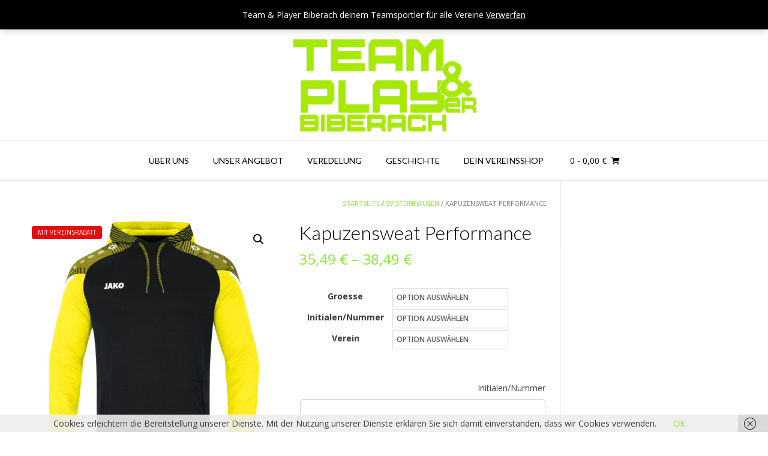

--- FILE ---
content_type: text/html; charset=UTF-8
request_url: http://teamandplayer.info/produkt/kapuzensweat-performance-5/
body_size: 137913
content:
<!DOCTYPE html><!-- Vogue.ORG -->
<html lang="de">
<head>
<meta charset="UTF-8">
<meta name="viewport" content="width=device-width, initial-scale=1">
<link rel="profile" href="http://gmpg.org/xfn/11">
<title>Kapuzensweat Performance &#8211; Team &amp; Player Biberach</title>
<meta name='robots' content='max-image-preview:large' />
	<style>img:is([sizes="auto" i], [sizes^="auto," i]) { contain-intrinsic-size: 3000px 1500px }</style>
	<link rel='dns-prefetch' href='//fonts.googleapis.com' />
<link rel="alternate" type="application/rss+xml" title="Team &amp; Player Biberach &raquo; Feed" href="http://teamandplayer.info/feed/" />
<link rel="alternate" type="application/rss+xml" title="Team &amp; Player Biberach &raquo; Kommentar-Feed" href="http://teamandplayer.info/comments/feed/" />
<script type="text/javascript">
/* <![CDATA[ */
window._wpemojiSettings = {"baseUrl":"https:\/\/s.w.org\/images\/core\/emoji\/16.0.1\/72x72\/","ext":".png","svgUrl":"https:\/\/s.w.org\/images\/core\/emoji\/16.0.1\/svg\/","svgExt":".svg","source":{"concatemoji":"http:\/\/teamandplayer.info\/wp-includes\/js\/wp-emoji-release.min.js?ver=6.8.2"}};
/*! This file is auto-generated */
!function(s,n){var o,i,e;function c(e){try{var t={supportTests:e,timestamp:(new Date).valueOf()};sessionStorage.setItem(o,JSON.stringify(t))}catch(e){}}function p(e,t,n){e.clearRect(0,0,e.canvas.width,e.canvas.height),e.fillText(t,0,0);var t=new Uint32Array(e.getImageData(0,0,e.canvas.width,e.canvas.height).data),a=(e.clearRect(0,0,e.canvas.width,e.canvas.height),e.fillText(n,0,0),new Uint32Array(e.getImageData(0,0,e.canvas.width,e.canvas.height).data));return t.every(function(e,t){return e===a[t]})}function u(e,t){e.clearRect(0,0,e.canvas.width,e.canvas.height),e.fillText(t,0,0);for(var n=e.getImageData(16,16,1,1),a=0;a<n.data.length;a++)if(0!==n.data[a])return!1;return!0}function f(e,t,n,a){switch(t){case"flag":return n(e,"\ud83c\udff3\ufe0f\u200d\u26a7\ufe0f","\ud83c\udff3\ufe0f\u200b\u26a7\ufe0f")?!1:!n(e,"\ud83c\udde8\ud83c\uddf6","\ud83c\udde8\u200b\ud83c\uddf6")&&!n(e,"\ud83c\udff4\udb40\udc67\udb40\udc62\udb40\udc65\udb40\udc6e\udb40\udc67\udb40\udc7f","\ud83c\udff4\u200b\udb40\udc67\u200b\udb40\udc62\u200b\udb40\udc65\u200b\udb40\udc6e\u200b\udb40\udc67\u200b\udb40\udc7f");case"emoji":return!a(e,"\ud83e\udedf")}return!1}function g(e,t,n,a){var r="undefined"!=typeof WorkerGlobalScope&&self instanceof WorkerGlobalScope?new OffscreenCanvas(300,150):s.createElement("canvas"),o=r.getContext("2d",{willReadFrequently:!0}),i=(o.textBaseline="top",o.font="600 32px Arial",{});return e.forEach(function(e){i[e]=t(o,e,n,a)}),i}function t(e){var t=s.createElement("script");t.src=e,t.defer=!0,s.head.appendChild(t)}"undefined"!=typeof Promise&&(o="wpEmojiSettingsSupports",i=["flag","emoji"],n.supports={everything:!0,everythingExceptFlag:!0},e=new Promise(function(e){s.addEventListener("DOMContentLoaded",e,{once:!0})}),new Promise(function(t){var n=function(){try{var e=JSON.parse(sessionStorage.getItem(o));if("object"==typeof e&&"number"==typeof e.timestamp&&(new Date).valueOf()<e.timestamp+604800&&"object"==typeof e.supportTests)return e.supportTests}catch(e){}return null}();if(!n){if("undefined"!=typeof Worker&&"undefined"!=typeof OffscreenCanvas&&"undefined"!=typeof URL&&URL.createObjectURL&&"undefined"!=typeof Blob)try{var e="postMessage("+g.toString()+"("+[JSON.stringify(i),f.toString(),p.toString(),u.toString()].join(",")+"));",a=new Blob([e],{type:"text/javascript"}),r=new Worker(URL.createObjectURL(a),{name:"wpTestEmojiSupports"});return void(r.onmessage=function(e){c(n=e.data),r.terminate(),t(n)})}catch(e){}c(n=g(i,f,p,u))}t(n)}).then(function(e){for(var t in e)n.supports[t]=e[t],n.supports.everything=n.supports.everything&&n.supports[t],"flag"!==t&&(n.supports.everythingExceptFlag=n.supports.everythingExceptFlag&&n.supports[t]);n.supports.everythingExceptFlag=n.supports.everythingExceptFlag&&!n.supports.flag,n.DOMReady=!1,n.readyCallback=function(){n.DOMReady=!0}}).then(function(){return e}).then(function(){var e;n.supports.everything||(n.readyCallback(),(e=n.source||{}).concatemoji?t(e.concatemoji):e.wpemoji&&e.twemoji&&(t(e.twemoji),t(e.wpemoji)))}))}((window,document),window._wpemojiSettings);
/* ]]> */
</script>
<style id='wp-emoji-styles-inline-css' type='text/css'>

	img.wp-smiley, img.emoji {
		display: inline !important;
		border: none !important;
		box-shadow: none !important;
		height: 1em !important;
		width: 1em !important;
		margin: 0 0.07em !important;
		vertical-align: -0.1em !important;
		background: none !important;
		padding: 0 !important;
	}
</style>
<link rel='stylesheet' id='wp-block-library-css' href='http://teamandplayer.info/wp-includes/css/dist/block-library/style.min.css?ver=6.8.2' type='text/css' media='all' />
<style id='classic-theme-styles-inline-css' type='text/css'>
/*! This file is auto-generated */
.wp-block-button__link{color:#fff;background-color:#32373c;border-radius:9999px;box-shadow:none;text-decoration:none;padding:calc(.667em + 2px) calc(1.333em + 2px);font-size:1.125em}.wp-block-file__button{background:#32373c;color:#fff;text-decoration:none}
</style>
<style id='global-styles-inline-css' type='text/css'>
:root{--wp--preset--aspect-ratio--square: 1;--wp--preset--aspect-ratio--4-3: 4/3;--wp--preset--aspect-ratio--3-4: 3/4;--wp--preset--aspect-ratio--3-2: 3/2;--wp--preset--aspect-ratio--2-3: 2/3;--wp--preset--aspect-ratio--16-9: 16/9;--wp--preset--aspect-ratio--9-16: 9/16;--wp--preset--color--black: #000000;--wp--preset--color--cyan-bluish-gray: #abb8c3;--wp--preset--color--white: #ffffff;--wp--preset--color--pale-pink: #f78da7;--wp--preset--color--vivid-red: #cf2e2e;--wp--preset--color--luminous-vivid-orange: #ff6900;--wp--preset--color--luminous-vivid-amber: #fcb900;--wp--preset--color--light-green-cyan: #7bdcb5;--wp--preset--color--vivid-green-cyan: #00d084;--wp--preset--color--pale-cyan-blue: #8ed1fc;--wp--preset--color--vivid-cyan-blue: #0693e3;--wp--preset--color--vivid-purple: #9b51e0;--wp--preset--gradient--vivid-cyan-blue-to-vivid-purple: linear-gradient(135deg,rgba(6,147,227,1) 0%,rgb(155,81,224) 100%);--wp--preset--gradient--light-green-cyan-to-vivid-green-cyan: linear-gradient(135deg,rgb(122,220,180) 0%,rgb(0,208,130) 100%);--wp--preset--gradient--luminous-vivid-amber-to-luminous-vivid-orange: linear-gradient(135deg,rgba(252,185,0,1) 0%,rgba(255,105,0,1) 100%);--wp--preset--gradient--luminous-vivid-orange-to-vivid-red: linear-gradient(135deg,rgba(255,105,0,1) 0%,rgb(207,46,46) 100%);--wp--preset--gradient--very-light-gray-to-cyan-bluish-gray: linear-gradient(135deg,rgb(238,238,238) 0%,rgb(169,184,195) 100%);--wp--preset--gradient--cool-to-warm-spectrum: linear-gradient(135deg,rgb(74,234,220) 0%,rgb(151,120,209) 20%,rgb(207,42,186) 40%,rgb(238,44,130) 60%,rgb(251,105,98) 80%,rgb(254,248,76) 100%);--wp--preset--gradient--blush-light-purple: linear-gradient(135deg,rgb(255,206,236) 0%,rgb(152,150,240) 100%);--wp--preset--gradient--blush-bordeaux: linear-gradient(135deg,rgb(254,205,165) 0%,rgb(254,45,45) 50%,rgb(107,0,62) 100%);--wp--preset--gradient--luminous-dusk: linear-gradient(135deg,rgb(255,203,112) 0%,rgb(199,81,192) 50%,rgb(65,88,208) 100%);--wp--preset--gradient--pale-ocean: linear-gradient(135deg,rgb(255,245,203) 0%,rgb(182,227,212) 50%,rgb(51,167,181) 100%);--wp--preset--gradient--electric-grass: linear-gradient(135deg,rgb(202,248,128) 0%,rgb(113,206,126) 100%);--wp--preset--gradient--midnight: linear-gradient(135deg,rgb(2,3,129) 0%,rgb(40,116,252) 100%);--wp--preset--font-size--small: 13px;--wp--preset--font-size--medium: 20px;--wp--preset--font-size--large: 36px;--wp--preset--font-size--x-large: 42px;--wp--preset--spacing--20: 0.44rem;--wp--preset--spacing--30: 0.67rem;--wp--preset--spacing--40: 1rem;--wp--preset--spacing--50: 1.5rem;--wp--preset--spacing--60: 2.25rem;--wp--preset--spacing--70: 3.38rem;--wp--preset--spacing--80: 5.06rem;--wp--preset--shadow--natural: 6px 6px 9px rgba(0, 0, 0, 0.2);--wp--preset--shadow--deep: 12px 12px 50px rgba(0, 0, 0, 0.4);--wp--preset--shadow--sharp: 6px 6px 0px rgba(0, 0, 0, 0.2);--wp--preset--shadow--outlined: 6px 6px 0px -3px rgba(255, 255, 255, 1), 6px 6px rgba(0, 0, 0, 1);--wp--preset--shadow--crisp: 6px 6px 0px rgba(0, 0, 0, 1);}:where(.is-layout-flex){gap: 0.5em;}:where(.is-layout-grid){gap: 0.5em;}body .is-layout-flex{display: flex;}.is-layout-flex{flex-wrap: wrap;align-items: center;}.is-layout-flex > :is(*, div){margin: 0;}body .is-layout-grid{display: grid;}.is-layout-grid > :is(*, div){margin: 0;}:where(.wp-block-columns.is-layout-flex){gap: 2em;}:where(.wp-block-columns.is-layout-grid){gap: 2em;}:where(.wp-block-post-template.is-layout-flex){gap: 1.25em;}:where(.wp-block-post-template.is-layout-grid){gap: 1.25em;}.has-black-color{color: var(--wp--preset--color--black) !important;}.has-cyan-bluish-gray-color{color: var(--wp--preset--color--cyan-bluish-gray) !important;}.has-white-color{color: var(--wp--preset--color--white) !important;}.has-pale-pink-color{color: var(--wp--preset--color--pale-pink) !important;}.has-vivid-red-color{color: var(--wp--preset--color--vivid-red) !important;}.has-luminous-vivid-orange-color{color: var(--wp--preset--color--luminous-vivid-orange) !important;}.has-luminous-vivid-amber-color{color: var(--wp--preset--color--luminous-vivid-amber) !important;}.has-light-green-cyan-color{color: var(--wp--preset--color--light-green-cyan) !important;}.has-vivid-green-cyan-color{color: var(--wp--preset--color--vivid-green-cyan) !important;}.has-pale-cyan-blue-color{color: var(--wp--preset--color--pale-cyan-blue) !important;}.has-vivid-cyan-blue-color{color: var(--wp--preset--color--vivid-cyan-blue) !important;}.has-vivid-purple-color{color: var(--wp--preset--color--vivid-purple) !important;}.has-black-background-color{background-color: var(--wp--preset--color--black) !important;}.has-cyan-bluish-gray-background-color{background-color: var(--wp--preset--color--cyan-bluish-gray) !important;}.has-white-background-color{background-color: var(--wp--preset--color--white) !important;}.has-pale-pink-background-color{background-color: var(--wp--preset--color--pale-pink) !important;}.has-vivid-red-background-color{background-color: var(--wp--preset--color--vivid-red) !important;}.has-luminous-vivid-orange-background-color{background-color: var(--wp--preset--color--luminous-vivid-orange) !important;}.has-luminous-vivid-amber-background-color{background-color: var(--wp--preset--color--luminous-vivid-amber) !important;}.has-light-green-cyan-background-color{background-color: var(--wp--preset--color--light-green-cyan) !important;}.has-vivid-green-cyan-background-color{background-color: var(--wp--preset--color--vivid-green-cyan) !important;}.has-pale-cyan-blue-background-color{background-color: var(--wp--preset--color--pale-cyan-blue) !important;}.has-vivid-cyan-blue-background-color{background-color: var(--wp--preset--color--vivid-cyan-blue) !important;}.has-vivid-purple-background-color{background-color: var(--wp--preset--color--vivid-purple) !important;}.has-black-border-color{border-color: var(--wp--preset--color--black) !important;}.has-cyan-bluish-gray-border-color{border-color: var(--wp--preset--color--cyan-bluish-gray) !important;}.has-white-border-color{border-color: var(--wp--preset--color--white) !important;}.has-pale-pink-border-color{border-color: var(--wp--preset--color--pale-pink) !important;}.has-vivid-red-border-color{border-color: var(--wp--preset--color--vivid-red) !important;}.has-luminous-vivid-orange-border-color{border-color: var(--wp--preset--color--luminous-vivid-orange) !important;}.has-luminous-vivid-amber-border-color{border-color: var(--wp--preset--color--luminous-vivid-amber) !important;}.has-light-green-cyan-border-color{border-color: var(--wp--preset--color--light-green-cyan) !important;}.has-vivid-green-cyan-border-color{border-color: var(--wp--preset--color--vivid-green-cyan) !important;}.has-pale-cyan-blue-border-color{border-color: var(--wp--preset--color--pale-cyan-blue) !important;}.has-vivid-cyan-blue-border-color{border-color: var(--wp--preset--color--vivid-cyan-blue) !important;}.has-vivid-purple-border-color{border-color: var(--wp--preset--color--vivid-purple) !important;}.has-vivid-cyan-blue-to-vivid-purple-gradient-background{background: var(--wp--preset--gradient--vivid-cyan-blue-to-vivid-purple) !important;}.has-light-green-cyan-to-vivid-green-cyan-gradient-background{background: var(--wp--preset--gradient--light-green-cyan-to-vivid-green-cyan) !important;}.has-luminous-vivid-amber-to-luminous-vivid-orange-gradient-background{background: var(--wp--preset--gradient--luminous-vivid-amber-to-luminous-vivid-orange) !important;}.has-luminous-vivid-orange-to-vivid-red-gradient-background{background: var(--wp--preset--gradient--luminous-vivid-orange-to-vivid-red) !important;}.has-very-light-gray-to-cyan-bluish-gray-gradient-background{background: var(--wp--preset--gradient--very-light-gray-to-cyan-bluish-gray) !important;}.has-cool-to-warm-spectrum-gradient-background{background: var(--wp--preset--gradient--cool-to-warm-spectrum) !important;}.has-blush-light-purple-gradient-background{background: var(--wp--preset--gradient--blush-light-purple) !important;}.has-blush-bordeaux-gradient-background{background: var(--wp--preset--gradient--blush-bordeaux) !important;}.has-luminous-dusk-gradient-background{background: var(--wp--preset--gradient--luminous-dusk) !important;}.has-pale-ocean-gradient-background{background: var(--wp--preset--gradient--pale-ocean) !important;}.has-electric-grass-gradient-background{background: var(--wp--preset--gradient--electric-grass) !important;}.has-midnight-gradient-background{background: var(--wp--preset--gradient--midnight) !important;}.has-small-font-size{font-size: var(--wp--preset--font-size--small) !important;}.has-medium-font-size{font-size: var(--wp--preset--font-size--medium) !important;}.has-large-font-size{font-size: var(--wp--preset--font-size--large) !important;}.has-x-large-font-size{font-size: var(--wp--preset--font-size--x-large) !important;}
:where(.wp-block-post-template.is-layout-flex){gap: 1.25em;}:where(.wp-block-post-template.is-layout-grid){gap: 1.25em;}
:where(.wp-block-columns.is-layout-flex){gap: 2em;}:where(.wp-block-columns.is-layout-grid){gap: 2em;}
:root :where(.wp-block-pullquote){font-size: 1.5em;line-height: 1.6;}
</style>
<link rel='stylesheet' id='photoswipe-css' href='http://teamandplayer.info/wp-content/plugins/woocommerce/assets/css/photoswipe/photoswipe.min.css?ver=10.4.3' type='text/css' media='all' />
<link rel='stylesheet' id='photoswipe-default-skin-css' href='http://teamandplayer.info/wp-content/plugins/woocommerce/assets/css/photoswipe/default-skin/default-skin.min.css?ver=10.4.3' type='text/css' media='all' />
<link rel='stylesheet' id='woocommerce-layout-css' href='http://teamandplayer.info/wp-content/plugins/woocommerce/assets/css/woocommerce-layout.css?ver=10.4.3' type='text/css' media='all' />
<link rel='stylesheet' id='woocommerce-smallscreen-css' href='http://teamandplayer.info/wp-content/plugins/woocommerce/assets/css/woocommerce-smallscreen.css?ver=10.4.3' type='text/css' media='only screen and (max-width: 768px)' />
<link rel='stylesheet' id='woocommerce-general-css' href='http://teamandplayer.info/wp-content/plugins/woocommerce/assets/css/woocommerce.css?ver=10.4.3' type='text/css' media='all' />
<style id='woocommerce-inline-inline-css' type='text/css'>
.woocommerce form .form-row .required { visibility: visible; }
</style>
<link rel='stylesheet' id='wcz-frontend-css' href='http://teamandplayer.info/wp-content/plugins/woocustomizer/assets/css/frontend.css?ver=2.6.3' type='text/css' media='all' />
<link rel='stylesheet' id='gateway-css' href='http://teamandplayer.info/wp-content/plugins/woocommerce-paypal-payments/modules/ppcp-button/assets/css/gateway.css?ver=3.3.2' type='text/css' media='all' />
<link rel='stylesheet' id='customizer_vogue_fonts-css' href='//fonts.googleapis.com/css?family=Open+Sans%3Aregular%2Citalic%2C700%7CLato%3Aregular%2Citalic%2C700%26subset%3Dlatin%2C' type='text/css' media='screen' />
<link rel='stylesheet' id='vogue-body-font-default-css' href='//fonts.googleapis.com/css?family=Open+Sans%3A400%2C300%2C300italic%2C400italic%2C600%2C600italic%2C700%2C700italic&#038;ver=1.4.77' type='text/css' media='all' />
<link rel='stylesheet' id='vogue-heading-font-default-css' href='//fonts.googleapis.com/css?family=Lato%3A400%2C300%2C300italic%2C400italic%2C700%2C700italic&#038;ver=1.4.77' type='text/css' media='all' />
<link rel='stylesheet' id='vogue-font-awesome-css' href='http://teamandplayer.info/wp-content/themes/vogue/includes/font-awesome/css/all.min.css?ver=6.0.0' type='text/css' media='all' />
<link rel='stylesheet' id='vogue-style-css' href='http://teamandplayer.info/wp-content/themes/vogue/style.css?ver=1.4.77' type='text/css' media='all' />
<link rel='stylesheet' id='vogue-header-style-css' href='http://teamandplayer.info/wp-content/themes/vogue/templates/css/header-one.css?ver=1.4.77' type='text/css' media='all' />
<link rel='stylesheet' id='vogue-standard-woocommerce-style-css' href='http://teamandplayer.info/wp-content/themes/vogue/templates/css/woocommerce-standard-style.css?ver=1.4.77' type='text/css' media='all' />
<link rel='stylesheet' id='vogue-footer-style-css' href='http://teamandplayer.info/wp-content/themes/vogue/templates/css/footer-social.css?ver=1.4.77' type='text/css' media='all' />
<link rel='stylesheet' id='wcpa-frontend-css' href='http://teamandplayer.info/wp-content/plugins/woo-custom-product-addons/assets/css/style_1.css?ver=3.0.19' type='text/css' media='all' />
<style id='wcz-customizer-custom-css-inline-css' type='text/css'>
body.wcz-btns.wcz-woocommerce ul.products li.product a.button,
					body.wcz-btns.wcz-woocommerce .related.products ul.products li.product a.button,
                    body.wcz-btns.wcz-woocommerce.single-product div.product form.cart .button,
                    body.wcz-btns.wcz-woocommerce.wcz-wooblocks ul.wc-block-grid__products li.wc-block-grid__product .add_to_cart_button{font-size:10px;}body.wcz-edit-sale.woocommerce ul.products li.product span.onsale,
					body.wcz-edit-sale.single-product span.onsale,
                    body.wcz-edit-sale .wcz-popup span.onsale,
                    body.wcz-edit-sale.wcz-wooblocks ul.wc-block-grid__products li.wc-block-grid__product .wc-block-grid__product-onsale{font-size:10px !important;border-radius:3px !important;}body.wcz-edit-sale.woocommerce ul.products li.product span.onsale,
					body.wcz-edit-sale.single-product span.onsale,
					.woocommerce span.wcz-ajaxsearch-result-sale,
                    body.wcz-edit-sale .wcz-popup span.onsale,
                    body.wcz-edit-sale.wcz-wooblocks ul.wc-block-grid__products li.wc-block-grid__product .wc-block-grid__product-onsale{background-color:#e80b0b !important;color:#FFFFFF !important;text-shadow:none !important;}body.woocommerce.wcz-woocommerce ul.products li.product .woocommerce-loop-product__title,
					body.wcz-woocommerce .products .product .woocommerce-loop-product__title,
                    body.wcz-wooblocks ul.wc-block-grid__products li.wc-block-grid__product .wc-block-grid__product-title{font-size:13px !important;}body.woocommerce-cart .cross-sells h2{display:none !important;}
</style>
<script type="text/javascript" src="http://teamandplayer.info/wp-includes/js/jquery/jquery.min.js?ver=3.7.1" id="jquery-core-js"></script>
<script type="text/javascript" src="http://teamandplayer.info/wp-includes/js/jquery/jquery-migrate.min.js?ver=3.4.1" id="jquery-migrate-js"></script>
<script type="text/javascript" src="http://teamandplayer.info/wp-content/plugins/woocommerce/assets/js/jquery-blockui/jquery.blockUI.min.js?ver=2.7.0-wc.10.4.3" id="wc-jquery-blockui-js" defer="defer" data-wp-strategy="defer"></script>
<script type="text/javascript" id="wc-add-to-cart-js-extra">
/* <![CDATA[ */
var wc_add_to_cart_params = {"ajax_url":"\/wp-admin\/admin-ajax.php","wc_ajax_url":"\/?wc-ajax=%%endpoint%%","i18n_view_cart":"Warenkorb anzeigen","cart_url":"http:\/\/teamandplayer.info\/warenkorb\/","is_cart":"","cart_redirect_after_add":"no"};
/* ]]> */
</script>
<script type="text/javascript" src="http://teamandplayer.info/wp-content/plugins/woocommerce/assets/js/frontend/add-to-cart.min.js?ver=10.4.3" id="wc-add-to-cart-js" defer="defer" data-wp-strategy="defer"></script>
<script type="text/javascript" src="http://teamandplayer.info/wp-content/plugins/woocommerce/assets/js/zoom/jquery.zoom.min.js?ver=1.7.21-wc.10.4.3" id="wc-zoom-js" defer="defer" data-wp-strategy="defer"></script>
<script type="text/javascript" src="http://teamandplayer.info/wp-content/plugins/woocommerce/assets/js/flexslider/jquery.flexslider.min.js?ver=2.7.2-wc.10.4.3" id="wc-flexslider-js" defer="defer" data-wp-strategy="defer"></script>
<script type="text/javascript" src="http://teamandplayer.info/wp-content/plugins/woocommerce/assets/js/photoswipe/photoswipe.min.js?ver=4.1.1-wc.10.4.3" id="wc-photoswipe-js" defer="defer" data-wp-strategy="defer"></script>
<script type="text/javascript" src="http://teamandplayer.info/wp-content/plugins/woocommerce/assets/js/photoswipe/photoswipe-ui-default.min.js?ver=4.1.1-wc.10.4.3" id="wc-photoswipe-ui-default-js" defer="defer" data-wp-strategy="defer"></script>
<script type="text/javascript" id="wc-single-product-js-extra">
/* <![CDATA[ */
var wc_single_product_params = {"i18n_required_rating_text":"Bitte w\u00e4hle eine Bewertung","i18n_rating_options":["1 von 5\u00a0Sternen","2 von 5\u00a0Sternen","3 von 5\u00a0Sternen","4 von 5\u00a0Sternen","5 von 5\u00a0Sternen"],"i18n_product_gallery_trigger_text":"Bildergalerie im Vollbildmodus anzeigen","review_rating_required":"yes","flexslider":{"rtl":false,"animation":"slide","smoothHeight":true,"directionNav":false,"controlNav":"thumbnails","slideshow":false,"animationSpeed":500,"animationLoop":false,"allowOneSlide":false},"zoom_enabled":"1","zoom_options":[],"photoswipe_enabled":"1","photoswipe_options":{"shareEl":false,"closeOnScroll":false,"history":false,"hideAnimationDuration":0,"showAnimationDuration":0},"flexslider_enabled":"1"};
/* ]]> */
</script>
<script type="text/javascript" src="http://teamandplayer.info/wp-content/plugins/woocommerce/assets/js/frontend/single-product.min.js?ver=10.4.3" id="wc-single-product-js" defer="defer" data-wp-strategy="defer"></script>
<script type="text/javascript" src="http://teamandplayer.info/wp-content/plugins/woocommerce/assets/js/js-cookie/js.cookie.min.js?ver=2.1.4-wc.10.4.3" id="wc-js-cookie-js" defer="defer" data-wp-strategy="defer"></script>
<script type="text/javascript" id="woocommerce-js-extra">
/* <![CDATA[ */
var woocommerce_params = {"ajax_url":"\/wp-admin\/admin-ajax.php","wc_ajax_url":"\/?wc-ajax=%%endpoint%%","i18n_password_show":"Passwort anzeigen","i18n_password_hide":"Passwort ausblenden"};
/* ]]> */
</script>
<script type="text/javascript" src="http://teamandplayer.info/wp-content/plugins/woocommerce/assets/js/frontend/woocommerce.min.js?ver=10.4.3" id="woocommerce-js" defer="defer" data-wp-strategy="defer"></script>
<link rel="https://api.w.org/" href="http://teamandplayer.info/wp-json/" /><link rel="alternate" title="JSON" type="application/json" href="http://teamandplayer.info/wp-json/wp/v2/product/11049" /><link rel="EditURI" type="application/rsd+xml" title="RSD" href="http://teamandplayer.info/xmlrpc.php?rsd" />
<meta name="generator" content="WordPress 6.8.2" />
<meta name="generator" content="WooCommerce 10.4.3" />
<link rel="canonical" href="http://teamandplayer.info/produkt/kapuzensweat-performance-5/" />
<link rel='shortlink' href='http://teamandplayer.info/?p=11049' />
<link rel="alternate" title="oEmbed (JSON)" type="application/json+oembed" href="http://teamandplayer.info/wp-json/oembed/1.0/embed?url=http%3A%2F%2Fteamandplayer.info%2Fprodukt%2Fkapuzensweat-performance-5%2F" />
<link rel="alternate" title="oEmbed (XML)" type="text/xml+oembed" href="http://teamandplayer.info/wp-json/oembed/1.0/embed?url=http%3A%2F%2Fteamandplayer.info%2Fprodukt%2Fkapuzensweat-performance-5%2F&#038;format=xml" />
<meta name="cdp-version" content="1.5.0" />	<noscript><style>.woocommerce-product-gallery{ opacity: 1 !important; }</style></noscript>
	<style>:root{  --wcpaSectionTitleSize:14px;   --wcpaLabelSize:14px;   --wcpaDescSize:13px;   --wcpaErrorSize:13px;   --wcpaLabelWeight:normal;   --wcpaDescWeight:normal;   --wcpaBorderWidth:1px;   --wcpaBorderRadius:6px;   --wcpaInputHeight:45px;   --wcpaCheckLabelSize:14px;   --wcpaCheckBorderWidth:1px;   --wcpaCheckWidth:20px;   --wcpaCheckHeight:20px;   --wcpaCheckBorderRadius:4px;   --wcpaCheckButtonRadius:5px;   --wcpaCheckButtonBorder:2px; }:root{  --wcpaButtonColor:#3340d3;   --wcpaLabelColor:#424242;   --wcpaDescColor:#797979;   --wcpaBorderColor:#c6d0e9;   --wcpaBorderColorFocus:#3561f3;   --wcpaInputBgColor:#FFFFFF;   --wcpaInputColor:#5d5d5d;   --wcpaCheckLabelColor:#4a4a4a;   --wcpaCheckBgColor:#3340d3;   --wcpaCheckBorderColor:#B9CBE3;   --wcpaCheckTickColor:#ffffff;   --wcpaRadioBgColor:#3340d3;   --wcpaRadioBorderColor:#B9CBE3;   --wcpaRadioTickColor:#ffffff;   --wcpaButtonTextColor:#ffffff;   --wcpaErrorColor:#F55050; }:root{}</style><link rel="icon" href="http://teamandplayer.info/wp-content/uploads/2023/02/logo_frei-100x100.png" sizes="32x32" />
<link rel="icon" href="http://teamandplayer.info/wp-content/uploads/2023/02/logo_frei.png" sizes="192x192" />
<link rel="apple-touch-icon" href="http://teamandplayer.info/wp-content/uploads/2023/02/logo_frei.png" />
<meta name="msapplication-TileImage" content="http://teamandplayer.info/wp-content/uploads/2023/02/logo_frei.png" />
		<style type="text/css" id="wp-custom-css">
			p.woocommerce-store-notice.demo_store {
background-color: #000000;
color: #ffffff;
}
a.woocommerce-store-notice__dismiss-link {
color: #ffffff !important;
} 		</style>
		</head>
<body class="wp-singular product-template-default single single-product postid-11049 wp-custom-logo wp-theme-vogue theme-vogue user-registration-page ur-settings-sidebar-show woocommerce woocommerce-page woocommerce-demo-store woocommerce-no-js wcz-woocommerce wcz-btns wcz-btn-style-default wcz-edit-sale">
<p role="complementary" aria-label="Shop-Mitteilung" class="woocommerce-store-notice demo_store" data-notice-id="810e012bae771988de806b9f8bd617cb" style="display:none;">Team &amp; Player Biberach deinem Teamsportler für alle Vereine <a role="button" href="#" class="woocommerce-store-notice__dismiss-link">Verwerfen</a></p><div id="page" class="hfeed site ">

<a class="skip-link screen-reader-text" href="#site-content">Skip to content</a>

	
		
			
		
<header id="masthead" class="site-header site-header-one">
	
		
			<div class="site-header-topbar">
			<div class="site-topbar-left">
								
								
										
								
									<script type="text/javascript">
						jQuery(document).ready(function($){
							$('div.menu').remove();
						});
					</script>
								
					            	<span class="site-topbar-left-ad header-address"><i class="fas fa-map-marker-alt"></i> Team &amp; Player Biberach - Viehmarktstraße 4 - 88400 Biberach</span>
								
							</div>
			
			<div class="site-topbar-right">
								
					            	<span class="site-topbar-right-no header-phone"><i class="fas fa-phone"></i> Mail: kontakt@teamandplayer.de</span>
								
									<button class="menu-search">
				    	<i class="fas fa-search search-btn"></i>
				    </button>
								
							</div>
			
			<div class="clearboth"></div>
		</div>
				    <div class="search-block">
		        <form role="search" method="get" class="search-form" action="http://teamandplayer.info/">
	<label>
		<input type="search" class="search-field" placeholder="Search &amp; hit enter&hellip;" value="" name="s" />
	</label>
	<input type="submit" class="search-submit" value="&nbsp;" />
</form>		    </div>
				
	<div class="site-container">
		
		<div class="site-branding">
			
					        <a href="http://teamandplayer.info/" class="site-logo-img" title="Team &amp; Player Biberach"><img src="http://teamandplayer.info/wp-content/uploads/2023/02/logo_frei.png" alt="Team &amp; Player Biberach" /></a>
		    			
		</div><!-- .site-branding -->
		
	</div>
	
						<nav id="site-navigation" class="main-navigation vogue-mobile-nav-skin-dark" role="navigation">
				<button class="header-menu-button"><i class="fas fa-bars"></i><span>menu</span></button>
				<div id="main-menu" class="main-menu-container">
					<div class="main-menu-inner">
						<button class="main-menu-close"><i class="fas fa-angle-right"></i><i class="fas fa-angle-left"></i></button>
											<script type="text/javascript">
						jQuery(document).ready(function($){
							$('div.menu').remove();
						});
					</script>
											<script type="text/javascript">
						jQuery(document).ready(function($){
							$('div.menu').remove();
						});
					</script>
											<script type="text/javascript">
						jQuery(document).ready(function($){
							$('div.menu').remove();
						});
					</script>
											<script type="text/javascript">
						jQuery(document).ready(function($){
							$('div.menu').remove();
						});
					</script>
											<script type="text/javascript">
						jQuery(document).ready(function($){
							$('div.menu').remove();
						});
					</script>
											<script type="text/javascript">
						jQuery(document).ready(function($){
							$('div.menu').remove();
						});
					</script>
									<script type="text/javascript">
						jQuery(document).ready(function($){
							$('div.menu').remove();
						});
					</script>
				<div class="menu-main-menu-container"><ul id="primary-menu" class="menu"><li id="menu-item-1159" class="menu-item menu-item-type-post_type menu-item-object-page menu-item-1159"><a href="http://teamandplayer.info/ueber-uns/">Über uns</a></li>
<li id="menu-item-1158" class="menu-item menu-item-type-post_type menu-item-object-page menu-item-1158"><a href="http://teamandplayer.info/unser-angebot/">Unser Angebot</a></li>
<li id="menu-item-1157" class="menu-item menu-item-type-post_type menu-item-object-page menu-item-1157"><a href="http://teamandplayer.info/veredelung/">Veredelung</a></li>
<li id="menu-item-1156" class="menu-item menu-item-type-post_type menu-item-object-page menu-item-1156"><a href="http://teamandplayer.info/geschichte/">Geschichte</a></li>
<li id="menu-item-1155" class="menu-item menu-item-type-post_type menu-item-object-page menu-item-1155"><a href="http://teamandplayer.info/deinvereinsshop/">Dein Vereinsshop</a></li>
</ul></div>						
													<div class="header-cart">
								
								<a class="header-cart-contents" href="http://teamandplayer.info/warenkorb/" title="View your shopping cart">
									<span class="header-cart-amount">
										0<span> - 0,00&nbsp;&euro;</span>
									</span>
									<span class="header-cart-checkout ">
										<i class="fas fa-shopping-cart"></i>
									</span>
								</a>
								
							</div>
											</div>
				</div>
			</nav><!-- #site-navigation -->
					
</header><!-- #masthead -->		
		
	
	
	<div id="site-content" class="site-container content-container content-has-sidebar ">

	<div id="primary" class="content-area"><main id="main" class="site-main" role="main"><nav class="woocommerce-breadcrumb" aria-label="Breadcrumb"><a href="http://teamandplayer.info">Startseite</a>&nbsp;&#47;&nbsp;<a href="http://teamandplayer.info/produkt-kategorie/sv-steinhausen/">SV Steinhausen</a>&nbsp;&#47;&nbsp;Kapuzensweat Performance</nav>
					
			<div class="woocommerce-notices-wrapper"></div><div id="product-11049" class="wcpa_has_options product type-product post-11049 status-publish first instock product_cat-sv-steinhausen has-post-thumbnail sale taxable shipping-taxable purchasable product-type-variable">

	
	<span class="onsale">mit Vereinsrabatt</span>
	<div class="woocommerce-product-gallery woocommerce-product-gallery--with-images woocommerce-product-gallery--columns-4 images" data-columns="4" style="opacity: 0; transition: opacity .25s ease-in-out;">
	<div class="woocommerce-product-gallery__wrapper">
		<div data-thumb="http://teamandplayer.info/wp-content/uploads/2023/07/6722_808-100x100.jpg" data-thumb-alt="Kapuzensweat Performance" data-thumb-srcset="http://teamandplayer.info/wp-content/uploads/2023/07/6722_808-100x100.jpg 100w, http://teamandplayer.info/wp-content/uploads/2023/07/6722_808-300x300.jpg 300w, http://teamandplayer.info/wp-content/uploads/2023/07/6722_808-1024x1024.jpg 1024w, http://teamandplayer.info/wp-content/uploads/2023/07/6722_808-150x150.jpg 150w, http://teamandplayer.info/wp-content/uploads/2023/07/6722_808-768x768.jpg 768w, http://teamandplayer.info/wp-content/uploads/2023/07/6722_808-600x600.jpg 600w, http://teamandplayer.info/wp-content/uploads/2023/07/6722_808.jpg 1200w"  data-thumb-sizes="(max-width: 100px) 100vw, 100px" class="woocommerce-product-gallery__image"><a href="http://teamandplayer.info/wp-content/uploads/2023/07/6722_808.jpg"><img width="600" height="600" src="http://teamandplayer.info/wp-content/uploads/2023/07/6722_808-600x600.jpg" class="wp-post-image" alt="Kapuzensweat Performance" data-caption="" data-src="http://teamandplayer.info/wp-content/uploads/2023/07/6722_808.jpg" data-large_image="http://teamandplayer.info/wp-content/uploads/2023/07/6722_808.jpg" data-large_image_width="1200" data-large_image_height="1200" decoding="async" fetchpriority="high" srcset="http://teamandplayer.info/wp-content/uploads/2023/07/6722_808-600x600.jpg 600w, http://teamandplayer.info/wp-content/uploads/2023/07/6722_808-300x300.jpg 300w, http://teamandplayer.info/wp-content/uploads/2023/07/6722_808-1024x1024.jpg 1024w, http://teamandplayer.info/wp-content/uploads/2023/07/6722_808-150x150.jpg 150w, http://teamandplayer.info/wp-content/uploads/2023/07/6722_808-768x768.jpg 768w, http://teamandplayer.info/wp-content/uploads/2023/07/6722_808-100x100.jpg 100w, http://teamandplayer.info/wp-content/uploads/2023/07/6722_808.jpg 1200w" sizes="(max-width: 600px) 100vw, 600px" /></a></div>	</div>
</div>

	<div class="summary entry-summary">
		<h1 class="product_title entry-title">Kapuzensweat Performance</h1><p class="price"><span class="woocommerce-Price-amount amount" aria-hidden="true"><bdi>35,49&nbsp;<span class="woocommerce-Price-currencySymbol">&euro;</span></bdi></span> <span aria-hidden="true"> – </span> <span class="woocommerce-Price-amount amount" aria-hidden="true"><bdi>38,49&nbsp;<span class="woocommerce-Price-currencySymbol">&euro;</span></bdi></span><span class="screen-reader-text">Preisspanne: 35,49&nbsp;&euro; bis 38,49&nbsp;&euro;</span></p>

<form class="variations_form cart" action="http://teamandplayer.info/produkt/kapuzensweat-performance-5/" method="post" enctype='multipart/form-data' data-product_id="11049" data-product_variations="[{&quot;attributes&quot;:{&quot;attribute_pa_groesse&quot;:&quot;116&quot;,&quot;attribute_pa_initialen-nummer&quot;:&quot;initialen&quot;,&quot;attribute_pa_verein&quot;:&quot;svst&quot;},&quot;availability_html&quot;:&quot;&quot;,&quot;backorders_allowed&quot;:false,&quot;dimensions&quot;:{&quot;length&quot;:&quot;&quot;,&quot;width&quot;:&quot;&quot;,&quot;height&quot;:&quot;&quot;},&quot;dimensions_html&quot;:&quot;n. v.&quot;,&quot;display_price&quot;:35.49,&quot;display_regular_price&quot;:59.16,&quot;image&quot;:{&quot;title&quot;:&quot;6722_808.jpg&quot;,&quot;caption&quot;:&quot;&quot;,&quot;url&quot;:&quot;http:\/\/teamandplayer.info\/wp-content\/uploads\/2023\/07\/6722_808.jpg&quot;,&quot;alt&quot;:&quot;6722_808.jpg&quot;,&quot;src&quot;:&quot;http:\/\/teamandplayer.info\/wp-content\/uploads\/2023\/07\/6722_808-600x600.jpg&quot;,&quot;srcset&quot;:&quot;http:\/\/teamandplayer.info\/wp-content\/uploads\/2023\/07\/6722_808-600x600.jpg 600w, http:\/\/teamandplayer.info\/wp-content\/uploads\/2023\/07\/6722_808-300x300.jpg 300w, http:\/\/teamandplayer.info\/wp-content\/uploads\/2023\/07\/6722_808-1024x1024.jpg 1024w, http:\/\/teamandplayer.info\/wp-content\/uploads\/2023\/07\/6722_808-150x150.jpg 150w, http:\/\/teamandplayer.info\/wp-content\/uploads\/2023\/07\/6722_808-768x768.jpg 768w, http:\/\/teamandplayer.info\/wp-content\/uploads\/2023\/07\/6722_808-100x100.jpg 100w, http:\/\/teamandplayer.info\/wp-content\/uploads\/2023\/07\/6722_808.jpg 1200w&quot;,&quot;sizes&quot;:&quot;(max-width: 600px) 100vw, 600px&quot;,&quot;full_src&quot;:&quot;http:\/\/teamandplayer.info\/wp-content\/uploads\/2023\/07\/6722_808.jpg&quot;,&quot;full_src_w&quot;:1200,&quot;full_src_h&quot;:1200,&quot;gallery_thumbnail_src&quot;:&quot;http:\/\/teamandplayer.info\/wp-content\/uploads\/2023\/07\/6722_808-100x100.jpg&quot;,&quot;gallery_thumbnail_src_w&quot;:100,&quot;gallery_thumbnail_src_h&quot;:100,&quot;thumb_src&quot;:&quot;http:\/\/teamandplayer.info\/wp-content\/uploads\/2023\/07\/6722_808-300x300.jpg&quot;,&quot;thumb_src_w&quot;:300,&quot;thumb_src_h&quot;:300,&quot;src_w&quot;:600,&quot;src_h&quot;:600},&quot;image_id&quot;:11068,&quot;is_downloadable&quot;:false,&quot;is_in_stock&quot;:true,&quot;is_purchasable&quot;:true,&quot;is_sold_individually&quot;:&quot;no&quot;,&quot;is_virtual&quot;:false,&quot;max_qty&quot;:&quot;&quot;,&quot;min_qty&quot;:1,&quot;price_html&quot;:&quot;&lt;span class=\&quot;price\&quot;&gt;&lt;del aria-hidden=\&quot;true\&quot;&gt;&lt;span class=\&quot;woocommerce-Price-amount amount\&quot;&gt;&lt;bdi&gt;59,16&amp;nbsp;&lt;span class=\&quot;woocommerce-Price-currencySymbol\&quot;&gt;&amp;euro;&lt;\/span&gt;&lt;\/bdi&gt;&lt;\/span&gt;&lt;\/del&gt; &lt;span class=\&quot;screen-reader-text\&quot;&gt;Urspr\u00fcnglicher Preis war: 59,16&amp;nbsp;&amp;euro;&lt;\/span&gt;&lt;ins aria-hidden=\&quot;true\&quot;&gt;&lt;span class=\&quot;woocommerce-Price-amount amount\&quot;&gt;&lt;bdi&gt;35,49&amp;nbsp;&lt;span class=\&quot;woocommerce-Price-currencySymbol\&quot;&gt;&amp;euro;&lt;\/span&gt;&lt;\/bdi&gt;&lt;\/span&gt;&lt;\/ins&gt;&lt;span class=\&quot;screen-reader-text\&quot;&gt;Aktueller Preis ist: 35,49&amp;nbsp;&amp;euro;.&lt;\/span&gt;&lt;\/span&gt;&quot;,&quot;sku&quot;:&quot;6722_808_SVSt-116-Initialen-SVSt&quot;,&quot;variation_description&quot;:&quot;&quot;,&quot;variation_id&quot;:11237,&quot;variation_is_active&quot;:true,&quot;variation_is_visible&quot;:true,&quot;weight&quot;:&quot;&quot;,&quot;weight_html&quot;:&quot;n. v.&quot;},{&quot;attributes&quot;:{&quot;attribute_pa_groesse&quot;:&quot;128&quot;,&quot;attribute_pa_initialen-nummer&quot;:&quot;initialen&quot;,&quot;attribute_pa_verein&quot;:&quot;svst&quot;},&quot;availability_html&quot;:&quot;&quot;,&quot;backorders_allowed&quot;:false,&quot;dimensions&quot;:{&quot;length&quot;:&quot;&quot;,&quot;width&quot;:&quot;&quot;,&quot;height&quot;:&quot;&quot;},&quot;dimensions_html&quot;:&quot;n. v.&quot;,&quot;display_price&quot;:35.49,&quot;display_regular_price&quot;:59.16,&quot;image&quot;:{&quot;title&quot;:&quot;6722_808.jpg&quot;,&quot;caption&quot;:&quot;&quot;,&quot;url&quot;:&quot;http:\/\/teamandplayer.info\/wp-content\/uploads\/2023\/07\/6722_808.jpg&quot;,&quot;alt&quot;:&quot;6722_808.jpg&quot;,&quot;src&quot;:&quot;http:\/\/teamandplayer.info\/wp-content\/uploads\/2023\/07\/6722_808-600x600.jpg&quot;,&quot;srcset&quot;:&quot;http:\/\/teamandplayer.info\/wp-content\/uploads\/2023\/07\/6722_808-600x600.jpg 600w, http:\/\/teamandplayer.info\/wp-content\/uploads\/2023\/07\/6722_808-300x300.jpg 300w, http:\/\/teamandplayer.info\/wp-content\/uploads\/2023\/07\/6722_808-1024x1024.jpg 1024w, http:\/\/teamandplayer.info\/wp-content\/uploads\/2023\/07\/6722_808-150x150.jpg 150w, http:\/\/teamandplayer.info\/wp-content\/uploads\/2023\/07\/6722_808-768x768.jpg 768w, http:\/\/teamandplayer.info\/wp-content\/uploads\/2023\/07\/6722_808-100x100.jpg 100w, http:\/\/teamandplayer.info\/wp-content\/uploads\/2023\/07\/6722_808.jpg 1200w&quot;,&quot;sizes&quot;:&quot;(max-width: 600px) 100vw, 600px&quot;,&quot;full_src&quot;:&quot;http:\/\/teamandplayer.info\/wp-content\/uploads\/2023\/07\/6722_808.jpg&quot;,&quot;full_src_w&quot;:1200,&quot;full_src_h&quot;:1200,&quot;gallery_thumbnail_src&quot;:&quot;http:\/\/teamandplayer.info\/wp-content\/uploads\/2023\/07\/6722_808-100x100.jpg&quot;,&quot;gallery_thumbnail_src_w&quot;:100,&quot;gallery_thumbnail_src_h&quot;:100,&quot;thumb_src&quot;:&quot;http:\/\/teamandplayer.info\/wp-content\/uploads\/2023\/07\/6722_808-300x300.jpg&quot;,&quot;thumb_src_w&quot;:300,&quot;thumb_src_h&quot;:300,&quot;src_w&quot;:600,&quot;src_h&quot;:600},&quot;image_id&quot;:11068,&quot;is_downloadable&quot;:false,&quot;is_in_stock&quot;:true,&quot;is_purchasable&quot;:true,&quot;is_sold_individually&quot;:&quot;no&quot;,&quot;is_virtual&quot;:false,&quot;max_qty&quot;:&quot;&quot;,&quot;min_qty&quot;:1,&quot;price_html&quot;:&quot;&lt;span class=\&quot;price\&quot;&gt;&lt;del aria-hidden=\&quot;true\&quot;&gt;&lt;span class=\&quot;woocommerce-Price-amount amount\&quot;&gt;&lt;bdi&gt;59,16&amp;nbsp;&lt;span class=\&quot;woocommerce-Price-currencySymbol\&quot;&gt;&amp;euro;&lt;\/span&gt;&lt;\/bdi&gt;&lt;\/span&gt;&lt;\/del&gt; &lt;span class=\&quot;screen-reader-text\&quot;&gt;Urspr\u00fcnglicher Preis war: 59,16&amp;nbsp;&amp;euro;&lt;\/span&gt;&lt;ins aria-hidden=\&quot;true\&quot;&gt;&lt;span class=\&quot;woocommerce-Price-amount amount\&quot;&gt;&lt;bdi&gt;35,49&amp;nbsp;&lt;span class=\&quot;woocommerce-Price-currencySymbol\&quot;&gt;&amp;euro;&lt;\/span&gt;&lt;\/bdi&gt;&lt;\/span&gt;&lt;\/ins&gt;&lt;span class=\&quot;screen-reader-text\&quot;&gt;Aktueller Preis ist: 35,49&amp;nbsp;&amp;euro;.&lt;\/span&gt;&lt;\/span&gt;&quot;,&quot;sku&quot;:&quot;6722_808_SVSt-128-Initialen-SVSt&quot;,&quot;variation_description&quot;:&quot;&quot;,&quot;variation_id&quot;:11238,&quot;variation_is_active&quot;:true,&quot;variation_is_visible&quot;:true,&quot;weight&quot;:&quot;&quot;,&quot;weight_html&quot;:&quot;n. v.&quot;},{&quot;attributes&quot;:{&quot;attribute_pa_groesse&quot;:&quot;140&quot;,&quot;attribute_pa_initialen-nummer&quot;:&quot;initialen&quot;,&quot;attribute_pa_verein&quot;:&quot;svst&quot;},&quot;availability_html&quot;:&quot;&quot;,&quot;backorders_allowed&quot;:false,&quot;dimensions&quot;:{&quot;length&quot;:&quot;&quot;,&quot;width&quot;:&quot;&quot;,&quot;height&quot;:&quot;&quot;},&quot;dimensions_html&quot;:&quot;n. v.&quot;,&quot;display_price&quot;:35.49,&quot;display_regular_price&quot;:59.16,&quot;image&quot;:{&quot;title&quot;:&quot;6722_808.jpg&quot;,&quot;caption&quot;:&quot;&quot;,&quot;url&quot;:&quot;http:\/\/teamandplayer.info\/wp-content\/uploads\/2023\/07\/6722_808.jpg&quot;,&quot;alt&quot;:&quot;6722_808.jpg&quot;,&quot;src&quot;:&quot;http:\/\/teamandplayer.info\/wp-content\/uploads\/2023\/07\/6722_808-600x600.jpg&quot;,&quot;srcset&quot;:&quot;http:\/\/teamandplayer.info\/wp-content\/uploads\/2023\/07\/6722_808-600x600.jpg 600w, http:\/\/teamandplayer.info\/wp-content\/uploads\/2023\/07\/6722_808-300x300.jpg 300w, http:\/\/teamandplayer.info\/wp-content\/uploads\/2023\/07\/6722_808-1024x1024.jpg 1024w, http:\/\/teamandplayer.info\/wp-content\/uploads\/2023\/07\/6722_808-150x150.jpg 150w, http:\/\/teamandplayer.info\/wp-content\/uploads\/2023\/07\/6722_808-768x768.jpg 768w, http:\/\/teamandplayer.info\/wp-content\/uploads\/2023\/07\/6722_808-100x100.jpg 100w, http:\/\/teamandplayer.info\/wp-content\/uploads\/2023\/07\/6722_808.jpg 1200w&quot;,&quot;sizes&quot;:&quot;(max-width: 600px) 100vw, 600px&quot;,&quot;full_src&quot;:&quot;http:\/\/teamandplayer.info\/wp-content\/uploads\/2023\/07\/6722_808.jpg&quot;,&quot;full_src_w&quot;:1200,&quot;full_src_h&quot;:1200,&quot;gallery_thumbnail_src&quot;:&quot;http:\/\/teamandplayer.info\/wp-content\/uploads\/2023\/07\/6722_808-100x100.jpg&quot;,&quot;gallery_thumbnail_src_w&quot;:100,&quot;gallery_thumbnail_src_h&quot;:100,&quot;thumb_src&quot;:&quot;http:\/\/teamandplayer.info\/wp-content\/uploads\/2023\/07\/6722_808-300x300.jpg&quot;,&quot;thumb_src_w&quot;:300,&quot;thumb_src_h&quot;:300,&quot;src_w&quot;:600,&quot;src_h&quot;:600},&quot;image_id&quot;:11068,&quot;is_downloadable&quot;:false,&quot;is_in_stock&quot;:true,&quot;is_purchasable&quot;:true,&quot;is_sold_individually&quot;:&quot;no&quot;,&quot;is_virtual&quot;:false,&quot;max_qty&quot;:&quot;&quot;,&quot;min_qty&quot;:1,&quot;price_html&quot;:&quot;&lt;span class=\&quot;price\&quot;&gt;&lt;del aria-hidden=\&quot;true\&quot;&gt;&lt;span class=\&quot;woocommerce-Price-amount amount\&quot;&gt;&lt;bdi&gt;59,16&amp;nbsp;&lt;span class=\&quot;woocommerce-Price-currencySymbol\&quot;&gt;&amp;euro;&lt;\/span&gt;&lt;\/bdi&gt;&lt;\/span&gt;&lt;\/del&gt; &lt;span class=\&quot;screen-reader-text\&quot;&gt;Urspr\u00fcnglicher Preis war: 59,16&amp;nbsp;&amp;euro;&lt;\/span&gt;&lt;ins aria-hidden=\&quot;true\&quot;&gt;&lt;span class=\&quot;woocommerce-Price-amount amount\&quot;&gt;&lt;bdi&gt;35,49&amp;nbsp;&lt;span class=\&quot;woocommerce-Price-currencySymbol\&quot;&gt;&amp;euro;&lt;\/span&gt;&lt;\/bdi&gt;&lt;\/span&gt;&lt;\/ins&gt;&lt;span class=\&quot;screen-reader-text\&quot;&gt;Aktueller Preis ist: 35,49&amp;nbsp;&amp;euro;.&lt;\/span&gt;&lt;\/span&gt;&quot;,&quot;sku&quot;:&quot;6722_808_SVSt-140-Initialen-SVSt&quot;,&quot;variation_description&quot;:&quot;&quot;,&quot;variation_id&quot;:11239,&quot;variation_is_active&quot;:true,&quot;variation_is_visible&quot;:true,&quot;weight&quot;:&quot;&quot;,&quot;weight_html&quot;:&quot;n. v.&quot;},{&quot;attributes&quot;:{&quot;attribute_pa_groesse&quot;:&quot;152&quot;,&quot;attribute_pa_initialen-nummer&quot;:&quot;initialen&quot;,&quot;attribute_pa_verein&quot;:&quot;svst&quot;},&quot;availability_html&quot;:&quot;&quot;,&quot;backorders_allowed&quot;:false,&quot;dimensions&quot;:{&quot;length&quot;:&quot;&quot;,&quot;width&quot;:&quot;&quot;,&quot;height&quot;:&quot;&quot;},&quot;dimensions_html&quot;:&quot;n. v.&quot;,&quot;display_price&quot;:35.49,&quot;display_regular_price&quot;:59.16,&quot;image&quot;:{&quot;title&quot;:&quot;6722_808.jpg&quot;,&quot;caption&quot;:&quot;&quot;,&quot;url&quot;:&quot;http:\/\/teamandplayer.info\/wp-content\/uploads\/2023\/07\/6722_808.jpg&quot;,&quot;alt&quot;:&quot;6722_808.jpg&quot;,&quot;src&quot;:&quot;http:\/\/teamandplayer.info\/wp-content\/uploads\/2023\/07\/6722_808-600x600.jpg&quot;,&quot;srcset&quot;:&quot;http:\/\/teamandplayer.info\/wp-content\/uploads\/2023\/07\/6722_808-600x600.jpg 600w, http:\/\/teamandplayer.info\/wp-content\/uploads\/2023\/07\/6722_808-300x300.jpg 300w, http:\/\/teamandplayer.info\/wp-content\/uploads\/2023\/07\/6722_808-1024x1024.jpg 1024w, http:\/\/teamandplayer.info\/wp-content\/uploads\/2023\/07\/6722_808-150x150.jpg 150w, http:\/\/teamandplayer.info\/wp-content\/uploads\/2023\/07\/6722_808-768x768.jpg 768w, http:\/\/teamandplayer.info\/wp-content\/uploads\/2023\/07\/6722_808-100x100.jpg 100w, http:\/\/teamandplayer.info\/wp-content\/uploads\/2023\/07\/6722_808.jpg 1200w&quot;,&quot;sizes&quot;:&quot;(max-width: 600px) 100vw, 600px&quot;,&quot;full_src&quot;:&quot;http:\/\/teamandplayer.info\/wp-content\/uploads\/2023\/07\/6722_808.jpg&quot;,&quot;full_src_w&quot;:1200,&quot;full_src_h&quot;:1200,&quot;gallery_thumbnail_src&quot;:&quot;http:\/\/teamandplayer.info\/wp-content\/uploads\/2023\/07\/6722_808-100x100.jpg&quot;,&quot;gallery_thumbnail_src_w&quot;:100,&quot;gallery_thumbnail_src_h&quot;:100,&quot;thumb_src&quot;:&quot;http:\/\/teamandplayer.info\/wp-content\/uploads\/2023\/07\/6722_808-300x300.jpg&quot;,&quot;thumb_src_w&quot;:300,&quot;thumb_src_h&quot;:300,&quot;src_w&quot;:600,&quot;src_h&quot;:600},&quot;image_id&quot;:11068,&quot;is_downloadable&quot;:false,&quot;is_in_stock&quot;:true,&quot;is_purchasable&quot;:true,&quot;is_sold_individually&quot;:&quot;no&quot;,&quot;is_virtual&quot;:false,&quot;max_qty&quot;:&quot;&quot;,&quot;min_qty&quot;:1,&quot;price_html&quot;:&quot;&lt;span class=\&quot;price\&quot;&gt;&lt;del aria-hidden=\&quot;true\&quot;&gt;&lt;span class=\&quot;woocommerce-Price-amount amount\&quot;&gt;&lt;bdi&gt;59,16&amp;nbsp;&lt;span class=\&quot;woocommerce-Price-currencySymbol\&quot;&gt;&amp;euro;&lt;\/span&gt;&lt;\/bdi&gt;&lt;\/span&gt;&lt;\/del&gt; &lt;span class=\&quot;screen-reader-text\&quot;&gt;Urspr\u00fcnglicher Preis war: 59,16&amp;nbsp;&amp;euro;&lt;\/span&gt;&lt;ins aria-hidden=\&quot;true\&quot;&gt;&lt;span class=\&quot;woocommerce-Price-amount amount\&quot;&gt;&lt;bdi&gt;35,49&amp;nbsp;&lt;span class=\&quot;woocommerce-Price-currencySymbol\&quot;&gt;&amp;euro;&lt;\/span&gt;&lt;\/bdi&gt;&lt;\/span&gt;&lt;\/ins&gt;&lt;span class=\&quot;screen-reader-text\&quot;&gt;Aktueller Preis ist: 35,49&amp;nbsp;&amp;euro;.&lt;\/span&gt;&lt;\/span&gt;&quot;,&quot;sku&quot;:&quot;6722_808_SVSt-152-Initialen-SVSt&quot;,&quot;variation_description&quot;:&quot;&quot;,&quot;variation_id&quot;:11240,&quot;variation_is_active&quot;:true,&quot;variation_is_visible&quot;:true,&quot;weight&quot;:&quot;&quot;,&quot;weight_html&quot;:&quot;n. v.&quot;},{&quot;attributes&quot;:{&quot;attribute_pa_groesse&quot;:&quot;164&quot;,&quot;attribute_pa_initialen-nummer&quot;:&quot;initialen&quot;,&quot;attribute_pa_verein&quot;:&quot;svst&quot;},&quot;availability_html&quot;:&quot;&quot;,&quot;backorders_allowed&quot;:false,&quot;dimensions&quot;:{&quot;length&quot;:&quot;&quot;,&quot;width&quot;:&quot;&quot;,&quot;height&quot;:&quot;&quot;},&quot;dimensions_html&quot;:&quot;n. v.&quot;,&quot;display_price&quot;:35.49,&quot;display_regular_price&quot;:59.16,&quot;image&quot;:{&quot;title&quot;:&quot;6722_808.jpg&quot;,&quot;caption&quot;:&quot;&quot;,&quot;url&quot;:&quot;http:\/\/teamandplayer.info\/wp-content\/uploads\/2023\/07\/6722_808.jpg&quot;,&quot;alt&quot;:&quot;6722_808.jpg&quot;,&quot;src&quot;:&quot;http:\/\/teamandplayer.info\/wp-content\/uploads\/2023\/07\/6722_808-600x600.jpg&quot;,&quot;srcset&quot;:&quot;http:\/\/teamandplayer.info\/wp-content\/uploads\/2023\/07\/6722_808-600x600.jpg 600w, http:\/\/teamandplayer.info\/wp-content\/uploads\/2023\/07\/6722_808-300x300.jpg 300w, http:\/\/teamandplayer.info\/wp-content\/uploads\/2023\/07\/6722_808-1024x1024.jpg 1024w, http:\/\/teamandplayer.info\/wp-content\/uploads\/2023\/07\/6722_808-150x150.jpg 150w, http:\/\/teamandplayer.info\/wp-content\/uploads\/2023\/07\/6722_808-768x768.jpg 768w, http:\/\/teamandplayer.info\/wp-content\/uploads\/2023\/07\/6722_808-100x100.jpg 100w, http:\/\/teamandplayer.info\/wp-content\/uploads\/2023\/07\/6722_808.jpg 1200w&quot;,&quot;sizes&quot;:&quot;(max-width: 600px) 100vw, 600px&quot;,&quot;full_src&quot;:&quot;http:\/\/teamandplayer.info\/wp-content\/uploads\/2023\/07\/6722_808.jpg&quot;,&quot;full_src_w&quot;:1200,&quot;full_src_h&quot;:1200,&quot;gallery_thumbnail_src&quot;:&quot;http:\/\/teamandplayer.info\/wp-content\/uploads\/2023\/07\/6722_808-100x100.jpg&quot;,&quot;gallery_thumbnail_src_w&quot;:100,&quot;gallery_thumbnail_src_h&quot;:100,&quot;thumb_src&quot;:&quot;http:\/\/teamandplayer.info\/wp-content\/uploads\/2023\/07\/6722_808-300x300.jpg&quot;,&quot;thumb_src_w&quot;:300,&quot;thumb_src_h&quot;:300,&quot;src_w&quot;:600,&quot;src_h&quot;:600},&quot;image_id&quot;:11068,&quot;is_downloadable&quot;:false,&quot;is_in_stock&quot;:true,&quot;is_purchasable&quot;:true,&quot;is_sold_individually&quot;:&quot;no&quot;,&quot;is_virtual&quot;:false,&quot;max_qty&quot;:&quot;&quot;,&quot;min_qty&quot;:1,&quot;price_html&quot;:&quot;&lt;span class=\&quot;price\&quot;&gt;&lt;del aria-hidden=\&quot;true\&quot;&gt;&lt;span class=\&quot;woocommerce-Price-amount amount\&quot;&gt;&lt;bdi&gt;59,16&amp;nbsp;&lt;span class=\&quot;woocommerce-Price-currencySymbol\&quot;&gt;&amp;euro;&lt;\/span&gt;&lt;\/bdi&gt;&lt;\/span&gt;&lt;\/del&gt; &lt;span class=\&quot;screen-reader-text\&quot;&gt;Urspr\u00fcnglicher Preis war: 59,16&amp;nbsp;&amp;euro;&lt;\/span&gt;&lt;ins aria-hidden=\&quot;true\&quot;&gt;&lt;span class=\&quot;woocommerce-Price-amount amount\&quot;&gt;&lt;bdi&gt;35,49&amp;nbsp;&lt;span class=\&quot;woocommerce-Price-currencySymbol\&quot;&gt;&amp;euro;&lt;\/span&gt;&lt;\/bdi&gt;&lt;\/span&gt;&lt;\/ins&gt;&lt;span class=\&quot;screen-reader-text\&quot;&gt;Aktueller Preis ist: 35,49&amp;nbsp;&amp;euro;.&lt;\/span&gt;&lt;\/span&gt;&quot;,&quot;sku&quot;:&quot;6722_808_SVSt-164-Initialen-SVSt&quot;,&quot;variation_description&quot;:&quot;&quot;,&quot;variation_id&quot;:11241,&quot;variation_is_active&quot;:true,&quot;variation_is_visible&quot;:true,&quot;weight&quot;:&quot;&quot;,&quot;weight_html&quot;:&quot;n. v.&quot;},{&quot;attributes&quot;:{&quot;attribute_pa_groesse&quot;:&quot;34&quot;,&quot;attribute_pa_initialen-nummer&quot;:&quot;initialen&quot;,&quot;attribute_pa_verein&quot;:&quot;svst&quot;},&quot;availability_html&quot;:&quot;&quot;,&quot;backorders_allowed&quot;:false,&quot;dimensions&quot;:{&quot;length&quot;:&quot;&quot;,&quot;width&quot;:&quot;&quot;,&quot;height&quot;:&quot;&quot;},&quot;dimensions_html&quot;:&quot;n. v.&quot;,&quot;display_price&quot;:38.49,&quot;display_regular_price&quot;:64.16,&quot;image&quot;:{&quot;title&quot;:&quot;6722_808.jpg&quot;,&quot;caption&quot;:&quot;&quot;,&quot;url&quot;:&quot;http:\/\/teamandplayer.info\/wp-content\/uploads\/2023\/07\/6722_808.jpg&quot;,&quot;alt&quot;:&quot;6722_808.jpg&quot;,&quot;src&quot;:&quot;http:\/\/teamandplayer.info\/wp-content\/uploads\/2023\/07\/6722_808-600x600.jpg&quot;,&quot;srcset&quot;:&quot;http:\/\/teamandplayer.info\/wp-content\/uploads\/2023\/07\/6722_808-600x600.jpg 600w, http:\/\/teamandplayer.info\/wp-content\/uploads\/2023\/07\/6722_808-300x300.jpg 300w, http:\/\/teamandplayer.info\/wp-content\/uploads\/2023\/07\/6722_808-1024x1024.jpg 1024w, http:\/\/teamandplayer.info\/wp-content\/uploads\/2023\/07\/6722_808-150x150.jpg 150w, http:\/\/teamandplayer.info\/wp-content\/uploads\/2023\/07\/6722_808-768x768.jpg 768w, http:\/\/teamandplayer.info\/wp-content\/uploads\/2023\/07\/6722_808-100x100.jpg 100w, http:\/\/teamandplayer.info\/wp-content\/uploads\/2023\/07\/6722_808.jpg 1200w&quot;,&quot;sizes&quot;:&quot;(max-width: 600px) 100vw, 600px&quot;,&quot;full_src&quot;:&quot;http:\/\/teamandplayer.info\/wp-content\/uploads\/2023\/07\/6722_808.jpg&quot;,&quot;full_src_w&quot;:1200,&quot;full_src_h&quot;:1200,&quot;gallery_thumbnail_src&quot;:&quot;http:\/\/teamandplayer.info\/wp-content\/uploads\/2023\/07\/6722_808-100x100.jpg&quot;,&quot;gallery_thumbnail_src_w&quot;:100,&quot;gallery_thumbnail_src_h&quot;:100,&quot;thumb_src&quot;:&quot;http:\/\/teamandplayer.info\/wp-content\/uploads\/2023\/07\/6722_808-300x300.jpg&quot;,&quot;thumb_src_w&quot;:300,&quot;thumb_src_h&quot;:300,&quot;src_w&quot;:600,&quot;src_h&quot;:600},&quot;image_id&quot;:11068,&quot;is_downloadable&quot;:false,&quot;is_in_stock&quot;:true,&quot;is_purchasable&quot;:true,&quot;is_sold_individually&quot;:&quot;no&quot;,&quot;is_virtual&quot;:false,&quot;max_qty&quot;:&quot;&quot;,&quot;min_qty&quot;:1,&quot;price_html&quot;:&quot;&lt;span class=\&quot;price\&quot;&gt;&lt;del aria-hidden=\&quot;true\&quot;&gt;&lt;span class=\&quot;woocommerce-Price-amount amount\&quot;&gt;&lt;bdi&gt;64,16&amp;nbsp;&lt;span class=\&quot;woocommerce-Price-currencySymbol\&quot;&gt;&amp;euro;&lt;\/span&gt;&lt;\/bdi&gt;&lt;\/span&gt;&lt;\/del&gt; &lt;span class=\&quot;screen-reader-text\&quot;&gt;Urspr\u00fcnglicher Preis war: 64,16&amp;nbsp;&amp;euro;&lt;\/span&gt;&lt;ins aria-hidden=\&quot;true\&quot;&gt;&lt;span class=\&quot;woocommerce-Price-amount amount\&quot;&gt;&lt;bdi&gt;38,49&amp;nbsp;&lt;span class=\&quot;woocommerce-Price-currencySymbol\&quot;&gt;&amp;euro;&lt;\/span&gt;&lt;\/bdi&gt;&lt;\/span&gt;&lt;\/ins&gt;&lt;span class=\&quot;screen-reader-text\&quot;&gt;Aktueller Preis ist: 38,49&amp;nbsp;&amp;euro;.&lt;\/span&gt;&lt;\/span&gt;&quot;,&quot;sku&quot;:&quot;6722_808_SVSt-34-Initialen-SVSt&quot;,&quot;variation_description&quot;:&quot;&quot;,&quot;variation_id&quot;:11242,&quot;variation_is_active&quot;:true,&quot;variation_is_visible&quot;:true,&quot;weight&quot;:&quot;&quot;,&quot;weight_html&quot;:&quot;n. v.&quot;},{&quot;attributes&quot;:{&quot;attribute_pa_groesse&quot;:&quot;36&quot;,&quot;attribute_pa_initialen-nummer&quot;:&quot;initialen&quot;,&quot;attribute_pa_verein&quot;:&quot;svst&quot;},&quot;availability_html&quot;:&quot;&quot;,&quot;backorders_allowed&quot;:false,&quot;dimensions&quot;:{&quot;length&quot;:&quot;&quot;,&quot;width&quot;:&quot;&quot;,&quot;height&quot;:&quot;&quot;},&quot;dimensions_html&quot;:&quot;n. v.&quot;,&quot;display_price&quot;:38.49,&quot;display_regular_price&quot;:64.16,&quot;image&quot;:{&quot;title&quot;:&quot;6722_808.jpg&quot;,&quot;caption&quot;:&quot;&quot;,&quot;url&quot;:&quot;http:\/\/teamandplayer.info\/wp-content\/uploads\/2023\/07\/6722_808.jpg&quot;,&quot;alt&quot;:&quot;6722_808.jpg&quot;,&quot;src&quot;:&quot;http:\/\/teamandplayer.info\/wp-content\/uploads\/2023\/07\/6722_808-600x600.jpg&quot;,&quot;srcset&quot;:&quot;http:\/\/teamandplayer.info\/wp-content\/uploads\/2023\/07\/6722_808-600x600.jpg 600w, http:\/\/teamandplayer.info\/wp-content\/uploads\/2023\/07\/6722_808-300x300.jpg 300w, http:\/\/teamandplayer.info\/wp-content\/uploads\/2023\/07\/6722_808-1024x1024.jpg 1024w, http:\/\/teamandplayer.info\/wp-content\/uploads\/2023\/07\/6722_808-150x150.jpg 150w, http:\/\/teamandplayer.info\/wp-content\/uploads\/2023\/07\/6722_808-768x768.jpg 768w, http:\/\/teamandplayer.info\/wp-content\/uploads\/2023\/07\/6722_808-100x100.jpg 100w, http:\/\/teamandplayer.info\/wp-content\/uploads\/2023\/07\/6722_808.jpg 1200w&quot;,&quot;sizes&quot;:&quot;(max-width: 600px) 100vw, 600px&quot;,&quot;full_src&quot;:&quot;http:\/\/teamandplayer.info\/wp-content\/uploads\/2023\/07\/6722_808.jpg&quot;,&quot;full_src_w&quot;:1200,&quot;full_src_h&quot;:1200,&quot;gallery_thumbnail_src&quot;:&quot;http:\/\/teamandplayer.info\/wp-content\/uploads\/2023\/07\/6722_808-100x100.jpg&quot;,&quot;gallery_thumbnail_src_w&quot;:100,&quot;gallery_thumbnail_src_h&quot;:100,&quot;thumb_src&quot;:&quot;http:\/\/teamandplayer.info\/wp-content\/uploads\/2023\/07\/6722_808-300x300.jpg&quot;,&quot;thumb_src_w&quot;:300,&quot;thumb_src_h&quot;:300,&quot;src_w&quot;:600,&quot;src_h&quot;:600},&quot;image_id&quot;:11068,&quot;is_downloadable&quot;:false,&quot;is_in_stock&quot;:true,&quot;is_purchasable&quot;:true,&quot;is_sold_individually&quot;:&quot;no&quot;,&quot;is_virtual&quot;:false,&quot;max_qty&quot;:&quot;&quot;,&quot;min_qty&quot;:1,&quot;price_html&quot;:&quot;&lt;span class=\&quot;price\&quot;&gt;&lt;del aria-hidden=\&quot;true\&quot;&gt;&lt;span class=\&quot;woocommerce-Price-amount amount\&quot;&gt;&lt;bdi&gt;64,16&amp;nbsp;&lt;span class=\&quot;woocommerce-Price-currencySymbol\&quot;&gt;&amp;euro;&lt;\/span&gt;&lt;\/bdi&gt;&lt;\/span&gt;&lt;\/del&gt; &lt;span class=\&quot;screen-reader-text\&quot;&gt;Urspr\u00fcnglicher Preis war: 64,16&amp;nbsp;&amp;euro;&lt;\/span&gt;&lt;ins aria-hidden=\&quot;true\&quot;&gt;&lt;span class=\&quot;woocommerce-Price-amount amount\&quot;&gt;&lt;bdi&gt;38,49&amp;nbsp;&lt;span class=\&quot;woocommerce-Price-currencySymbol\&quot;&gt;&amp;euro;&lt;\/span&gt;&lt;\/bdi&gt;&lt;\/span&gt;&lt;\/ins&gt;&lt;span class=\&quot;screen-reader-text\&quot;&gt;Aktueller Preis ist: 38,49&amp;nbsp;&amp;euro;.&lt;\/span&gt;&lt;\/span&gt;&quot;,&quot;sku&quot;:&quot;6722_808_SVSt-36-Initialen-SVSt&quot;,&quot;variation_description&quot;:&quot;&quot;,&quot;variation_id&quot;:11243,&quot;variation_is_active&quot;:true,&quot;variation_is_visible&quot;:true,&quot;weight&quot;:&quot;&quot;,&quot;weight_html&quot;:&quot;n. v.&quot;},{&quot;attributes&quot;:{&quot;attribute_pa_groesse&quot;:&quot;38&quot;,&quot;attribute_pa_initialen-nummer&quot;:&quot;initialen&quot;,&quot;attribute_pa_verein&quot;:&quot;svst&quot;},&quot;availability_html&quot;:&quot;&quot;,&quot;backorders_allowed&quot;:false,&quot;dimensions&quot;:{&quot;length&quot;:&quot;&quot;,&quot;width&quot;:&quot;&quot;,&quot;height&quot;:&quot;&quot;},&quot;dimensions_html&quot;:&quot;n. v.&quot;,&quot;display_price&quot;:38.49,&quot;display_regular_price&quot;:64.16,&quot;image&quot;:{&quot;title&quot;:&quot;6722_808.jpg&quot;,&quot;caption&quot;:&quot;&quot;,&quot;url&quot;:&quot;http:\/\/teamandplayer.info\/wp-content\/uploads\/2023\/07\/6722_808.jpg&quot;,&quot;alt&quot;:&quot;6722_808.jpg&quot;,&quot;src&quot;:&quot;http:\/\/teamandplayer.info\/wp-content\/uploads\/2023\/07\/6722_808-600x600.jpg&quot;,&quot;srcset&quot;:&quot;http:\/\/teamandplayer.info\/wp-content\/uploads\/2023\/07\/6722_808-600x600.jpg 600w, http:\/\/teamandplayer.info\/wp-content\/uploads\/2023\/07\/6722_808-300x300.jpg 300w, http:\/\/teamandplayer.info\/wp-content\/uploads\/2023\/07\/6722_808-1024x1024.jpg 1024w, http:\/\/teamandplayer.info\/wp-content\/uploads\/2023\/07\/6722_808-150x150.jpg 150w, http:\/\/teamandplayer.info\/wp-content\/uploads\/2023\/07\/6722_808-768x768.jpg 768w, http:\/\/teamandplayer.info\/wp-content\/uploads\/2023\/07\/6722_808-100x100.jpg 100w, http:\/\/teamandplayer.info\/wp-content\/uploads\/2023\/07\/6722_808.jpg 1200w&quot;,&quot;sizes&quot;:&quot;(max-width: 600px) 100vw, 600px&quot;,&quot;full_src&quot;:&quot;http:\/\/teamandplayer.info\/wp-content\/uploads\/2023\/07\/6722_808.jpg&quot;,&quot;full_src_w&quot;:1200,&quot;full_src_h&quot;:1200,&quot;gallery_thumbnail_src&quot;:&quot;http:\/\/teamandplayer.info\/wp-content\/uploads\/2023\/07\/6722_808-100x100.jpg&quot;,&quot;gallery_thumbnail_src_w&quot;:100,&quot;gallery_thumbnail_src_h&quot;:100,&quot;thumb_src&quot;:&quot;http:\/\/teamandplayer.info\/wp-content\/uploads\/2023\/07\/6722_808-300x300.jpg&quot;,&quot;thumb_src_w&quot;:300,&quot;thumb_src_h&quot;:300,&quot;src_w&quot;:600,&quot;src_h&quot;:600},&quot;image_id&quot;:11068,&quot;is_downloadable&quot;:false,&quot;is_in_stock&quot;:true,&quot;is_purchasable&quot;:true,&quot;is_sold_individually&quot;:&quot;no&quot;,&quot;is_virtual&quot;:false,&quot;max_qty&quot;:&quot;&quot;,&quot;min_qty&quot;:1,&quot;price_html&quot;:&quot;&lt;span class=\&quot;price\&quot;&gt;&lt;del aria-hidden=\&quot;true\&quot;&gt;&lt;span class=\&quot;woocommerce-Price-amount amount\&quot;&gt;&lt;bdi&gt;64,16&amp;nbsp;&lt;span class=\&quot;woocommerce-Price-currencySymbol\&quot;&gt;&amp;euro;&lt;\/span&gt;&lt;\/bdi&gt;&lt;\/span&gt;&lt;\/del&gt; &lt;span class=\&quot;screen-reader-text\&quot;&gt;Urspr\u00fcnglicher Preis war: 64,16&amp;nbsp;&amp;euro;&lt;\/span&gt;&lt;ins aria-hidden=\&quot;true\&quot;&gt;&lt;span class=\&quot;woocommerce-Price-amount amount\&quot;&gt;&lt;bdi&gt;38,49&amp;nbsp;&lt;span class=\&quot;woocommerce-Price-currencySymbol\&quot;&gt;&amp;euro;&lt;\/span&gt;&lt;\/bdi&gt;&lt;\/span&gt;&lt;\/ins&gt;&lt;span class=\&quot;screen-reader-text\&quot;&gt;Aktueller Preis ist: 38,49&amp;nbsp;&amp;euro;.&lt;\/span&gt;&lt;\/span&gt;&quot;,&quot;sku&quot;:&quot;6722_808_SVSt-38-Initialen-SVSt&quot;,&quot;variation_description&quot;:&quot;&quot;,&quot;variation_id&quot;:11244,&quot;variation_is_active&quot;:true,&quot;variation_is_visible&quot;:true,&quot;weight&quot;:&quot;&quot;,&quot;weight_html&quot;:&quot;n. v.&quot;},{&quot;attributes&quot;:{&quot;attribute_pa_groesse&quot;:&quot;3xl&quot;,&quot;attribute_pa_initialen-nummer&quot;:&quot;initialen&quot;,&quot;attribute_pa_verein&quot;:&quot;svst&quot;},&quot;availability_html&quot;:&quot;&quot;,&quot;backorders_allowed&quot;:false,&quot;dimensions&quot;:{&quot;length&quot;:&quot;&quot;,&quot;width&quot;:&quot;&quot;,&quot;height&quot;:&quot;&quot;},&quot;dimensions_html&quot;:&quot;n. v.&quot;,&quot;display_price&quot;:38.49,&quot;display_regular_price&quot;:64.16,&quot;image&quot;:{&quot;title&quot;:&quot;6722_808.jpg&quot;,&quot;caption&quot;:&quot;&quot;,&quot;url&quot;:&quot;http:\/\/teamandplayer.info\/wp-content\/uploads\/2023\/07\/6722_808.jpg&quot;,&quot;alt&quot;:&quot;6722_808.jpg&quot;,&quot;src&quot;:&quot;http:\/\/teamandplayer.info\/wp-content\/uploads\/2023\/07\/6722_808-600x600.jpg&quot;,&quot;srcset&quot;:&quot;http:\/\/teamandplayer.info\/wp-content\/uploads\/2023\/07\/6722_808-600x600.jpg 600w, http:\/\/teamandplayer.info\/wp-content\/uploads\/2023\/07\/6722_808-300x300.jpg 300w, http:\/\/teamandplayer.info\/wp-content\/uploads\/2023\/07\/6722_808-1024x1024.jpg 1024w, http:\/\/teamandplayer.info\/wp-content\/uploads\/2023\/07\/6722_808-150x150.jpg 150w, http:\/\/teamandplayer.info\/wp-content\/uploads\/2023\/07\/6722_808-768x768.jpg 768w, http:\/\/teamandplayer.info\/wp-content\/uploads\/2023\/07\/6722_808-100x100.jpg 100w, http:\/\/teamandplayer.info\/wp-content\/uploads\/2023\/07\/6722_808.jpg 1200w&quot;,&quot;sizes&quot;:&quot;(max-width: 600px) 100vw, 600px&quot;,&quot;full_src&quot;:&quot;http:\/\/teamandplayer.info\/wp-content\/uploads\/2023\/07\/6722_808.jpg&quot;,&quot;full_src_w&quot;:1200,&quot;full_src_h&quot;:1200,&quot;gallery_thumbnail_src&quot;:&quot;http:\/\/teamandplayer.info\/wp-content\/uploads\/2023\/07\/6722_808-100x100.jpg&quot;,&quot;gallery_thumbnail_src_w&quot;:100,&quot;gallery_thumbnail_src_h&quot;:100,&quot;thumb_src&quot;:&quot;http:\/\/teamandplayer.info\/wp-content\/uploads\/2023\/07\/6722_808-300x300.jpg&quot;,&quot;thumb_src_w&quot;:300,&quot;thumb_src_h&quot;:300,&quot;src_w&quot;:600,&quot;src_h&quot;:600},&quot;image_id&quot;:11068,&quot;is_downloadable&quot;:false,&quot;is_in_stock&quot;:true,&quot;is_purchasable&quot;:true,&quot;is_sold_individually&quot;:&quot;no&quot;,&quot;is_virtual&quot;:false,&quot;max_qty&quot;:&quot;&quot;,&quot;min_qty&quot;:1,&quot;price_html&quot;:&quot;&lt;span class=\&quot;price\&quot;&gt;&lt;del aria-hidden=\&quot;true\&quot;&gt;&lt;span class=\&quot;woocommerce-Price-amount amount\&quot;&gt;&lt;bdi&gt;64,16&amp;nbsp;&lt;span class=\&quot;woocommerce-Price-currencySymbol\&quot;&gt;&amp;euro;&lt;\/span&gt;&lt;\/bdi&gt;&lt;\/span&gt;&lt;\/del&gt; &lt;span class=\&quot;screen-reader-text\&quot;&gt;Urspr\u00fcnglicher Preis war: 64,16&amp;nbsp;&amp;euro;&lt;\/span&gt;&lt;ins aria-hidden=\&quot;true\&quot;&gt;&lt;span class=\&quot;woocommerce-Price-amount amount\&quot;&gt;&lt;bdi&gt;38,49&amp;nbsp;&lt;span class=\&quot;woocommerce-Price-currencySymbol\&quot;&gt;&amp;euro;&lt;\/span&gt;&lt;\/bdi&gt;&lt;\/span&gt;&lt;\/ins&gt;&lt;span class=\&quot;screen-reader-text\&quot;&gt;Aktueller Preis ist: 38,49&amp;nbsp;&amp;euro;.&lt;\/span&gt;&lt;\/span&gt;&quot;,&quot;sku&quot;:&quot;6722_808_SVSt-3XL-Initialen-SVSt&quot;,&quot;variation_description&quot;:&quot;&quot;,&quot;variation_id&quot;:11245,&quot;variation_is_active&quot;:true,&quot;variation_is_visible&quot;:true,&quot;weight&quot;:&quot;&quot;,&quot;weight_html&quot;:&quot;n. v.&quot;},{&quot;attributes&quot;:{&quot;attribute_pa_groesse&quot;:&quot;40&quot;,&quot;attribute_pa_initialen-nummer&quot;:&quot;initialen&quot;,&quot;attribute_pa_verein&quot;:&quot;svst&quot;},&quot;availability_html&quot;:&quot;&quot;,&quot;backorders_allowed&quot;:false,&quot;dimensions&quot;:{&quot;length&quot;:&quot;&quot;,&quot;width&quot;:&quot;&quot;,&quot;height&quot;:&quot;&quot;},&quot;dimensions_html&quot;:&quot;n. v.&quot;,&quot;display_price&quot;:38.49,&quot;display_regular_price&quot;:64.16,&quot;image&quot;:{&quot;title&quot;:&quot;6722_808.jpg&quot;,&quot;caption&quot;:&quot;&quot;,&quot;url&quot;:&quot;http:\/\/teamandplayer.info\/wp-content\/uploads\/2023\/07\/6722_808.jpg&quot;,&quot;alt&quot;:&quot;6722_808.jpg&quot;,&quot;src&quot;:&quot;http:\/\/teamandplayer.info\/wp-content\/uploads\/2023\/07\/6722_808-600x600.jpg&quot;,&quot;srcset&quot;:&quot;http:\/\/teamandplayer.info\/wp-content\/uploads\/2023\/07\/6722_808-600x600.jpg 600w, http:\/\/teamandplayer.info\/wp-content\/uploads\/2023\/07\/6722_808-300x300.jpg 300w, http:\/\/teamandplayer.info\/wp-content\/uploads\/2023\/07\/6722_808-1024x1024.jpg 1024w, http:\/\/teamandplayer.info\/wp-content\/uploads\/2023\/07\/6722_808-150x150.jpg 150w, http:\/\/teamandplayer.info\/wp-content\/uploads\/2023\/07\/6722_808-768x768.jpg 768w, http:\/\/teamandplayer.info\/wp-content\/uploads\/2023\/07\/6722_808-100x100.jpg 100w, http:\/\/teamandplayer.info\/wp-content\/uploads\/2023\/07\/6722_808.jpg 1200w&quot;,&quot;sizes&quot;:&quot;(max-width: 600px) 100vw, 600px&quot;,&quot;full_src&quot;:&quot;http:\/\/teamandplayer.info\/wp-content\/uploads\/2023\/07\/6722_808.jpg&quot;,&quot;full_src_w&quot;:1200,&quot;full_src_h&quot;:1200,&quot;gallery_thumbnail_src&quot;:&quot;http:\/\/teamandplayer.info\/wp-content\/uploads\/2023\/07\/6722_808-100x100.jpg&quot;,&quot;gallery_thumbnail_src_w&quot;:100,&quot;gallery_thumbnail_src_h&quot;:100,&quot;thumb_src&quot;:&quot;http:\/\/teamandplayer.info\/wp-content\/uploads\/2023\/07\/6722_808-300x300.jpg&quot;,&quot;thumb_src_w&quot;:300,&quot;thumb_src_h&quot;:300,&quot;src_w&quot;:600,&quot;src_h&quot;:600},&quot;image_id&quot;:11068,&quot;is_downloadable&quot;:false,&quot;is_in_stock&quot;:true,&quot;is_purchasable&quot;:true,&quot;is_sold_individually&quot;:&quot;no&quot;,&quot;is_virtual&quot;:false,&quot;max_qty&quot;:&quot;&quot;,&quot;min_qty&quot;:1,&quot;price_html&quot;:&quot;&lt;span class=\&quot;price\&quot;&gt;&lt;del aria-hidden=\&quot;true\&quot;&gt;&lt;span class=\&quot;woocommerce-Price-amount amount\&quot;&gt;&lt;bdi&gt;64,16&amp;nbsp;&lt;span class=\&quot;woocommerce-Price-currencySymbol\&quot;&gt;&amp;euro;&lt;\/span&gt;&lt;\/bdi&gt;&lt;\/span&gt;&lt;\/del&gt; &lt;span class=\&quot;screen-reader-text\&quot;&gt;Urspr\u00fcnglicher Preis war: 64,16&amp;nbsp;&amp;euro;&lt;\/span&gt;&lt;ins aria-hidden=\&quot;true\&quot;&gt;&lt;span class=\&quot;woocommerce-Price-amount amount\&quot;&gt;&lt;bdi&gt;38,49&amp;nbsp;&lt;span class=\&quot;woocommerce-Price-currencySymbol\&quot;&gt;&amp;euro;&lt;\/span&gt;&lt;\/bdi&gt;&lt;\/span&gt;&lt;\/ins&gt;&lt;span class=\&quot;screen-reader-text\&quot;&gt;Aktueller Preis ist: 38,49&amp;nbsp;&amp;euro;.&lt;\/span&gt;&lt;\/span&gt;&quot;,&quot;sku&quot;:&quot;6722_808_SVSt-40-Initialen-SVSt&quot;,&quot;variation_description&quot;:&quot;&quot;,&quot;variation_id&quot;:11246,&quot;variation_is_active&quot;:true,&quot;variation_is_visible&quot;:true,&quot;weight&quot;:&quot;&quot;,&quot;weight_html&quot;:&quot;n. v.&quot;},{&quot;attributes&quot;:{&quot;attribute_pa_groesse&quot;:&quot;42&quot;,&quot;attribute_pa_initialen-nummer&quot;:&quot;initialen&quot;,&quot;attribute_pa_verein&quot;:&quot;svst&quot;},&quot;availability_html&quot;:&quot;&quot;,&quot;backorders_allowed&quot;:false,&quot;dimensions&quot;:{&quot;length&quot;:&quot;&quot;,&quot;width&quot;:&quot;&quot;,&quot;height&quot;:&quot;&quot;},&quot;dimensions_html&quot;:&quot;n. v.&quot;,&quot;display_price&quot;:38.49,&quot;display_regular_price&quot;:64.16,&quot;image&quot;:{&quot;title&quot;:&quot;6722_808.jpg&quot;,&quot;caption&quot;:&quot;&quot;,&quot;url&quot;:&quot;http:\/\/teamandplayer.info\/wp-content\/uploads\/2023\/07\/6722_808.jpg&quot;,&quot;alt&quot;:&quot;6722_808.jpg&quot;,&quot;src&quot;:&quot;http:\/\/teamandplayer.info\/wp-content\/uploads\/2023\/07\/6722_808-600x600.jpg&quot;,&quot;srcset&quot;:&quot;http:\/\/teamandplayer.info\/wp-content\/uploads\/2023\/07\/6722_808-600x600.jpg 600w, http:\/\/teamandplayer.info\/wp-content\/uploads\/2023\/07\/6722_808-300x300.jpg 300w, http:\/\/teamandplayer.info\/wp-content\/uploads\/2023\/07\/6722_808-1024x1024.jpg 1024w, http:\/\/teamandplayer.info\/wp-content\/uploads\/2023\/07\/6722_808-150x150.jpg 150w, http:\/\/teamandplayer.info\/wp-content\/uploads\/2023\/07\/6722_808-768x768.jpg 768w, http:\/\/teamandplayer.info\/wp-content\/uploads\/2023\/07\/6722_808-100x100.jpg 100w, http:\/\/teamandplayer.info\/wp-content\/uploads\/2023\/07\/6722_808.jpg 1200w&quot;,&quot;sizes&quot;:&quot;(max-width: 600px) 100vw, 600px&quot;,&quot;full_src&quot;:&quot;http:\/\/teamandplayer.info\/wp-content\/uploads\/2023\/07\/6722_808.jpg&quot;,&quot;full_src_w&quot;:1200,&quot;full_src_h&quot;:1200,&quot;gallery_thumbnail_src&quot;:&quot;http:\/\/teamandplayer.info\/wp-content\/uploads\/2023\/07\/6722_808-100x100.jpg&quot;,&quot;gallery_thumbnail_src_w&quot;:100,&quot;gallery_thumbnail_src_h&quot;:100,&quot;thumb_src&quot;:&quot;http:\/\/teamandplayer.info\/wp-content\/uploads\/2023\/07\/6722_808-300x300.jpg&quot;,&quot;thumb_src_w&quot;:300,&quot;thumb_src_h&quot;:300,&quot;src_w&quot;:600,&quot;src_h&quot;:600},&quot;image_id&quot;:11068,&quot;is_downloadable&quot;:false,&quot;is_in_stock&quot;:true,&quot;is_purchasable&quot;:true,&quot;is_sold_individually&quot;:&quot;no&quot;,&quot;is_virtual&quot;:false,&quot;max_qty&quot;:&quot;&quot;,&quot;min_qty&quot;:1,&quot;price_html&quot;:&quot;&lt;span class=\&quot;price\&quot;&gt;&lt;del aria-hidden=\&quot;true\&quot;&gt;&lt;span class=\&quot;woocommerce-Price-amount amount\&quot;&gt;&lt;bdi&gt;64,16&amp;nbsp;&lt;span class=\&quot;woocommerce-Price-currencySymbol\&quot;&gt;&amp;euro;&lt;\/span&gt;&lt;\/bdi&gt;&lt;\/span&gt;&lt;\/del&gt; &lt;span class=\&quot;screen-reader-text\&quot;&gt;Urspr\u00fcnglicher Preis war: 64,16&amp;nbsp;&amp;euro;&lt;\/span&gt;&lt;ins aria-hidden=\&quot;true\&quot;&gt;&lt;span class=\&quot;woocommerce-Price-amount amount\&quot;&gt;&lt;bdi&gt;38,49&amp;nbsp;&lt;span class=\&quot;woocommerce-Price-currencySymbol\&quot;&gt;&amp;euro;&lt;\/span&gt;&lt;\/bdi&gt;&lt;\/span&gt;&lt;\/ins&gt;&lt;span class=\&quot;screen-reader-text\&quot;&gt;Aktueller Preis ist: 38,49&amp;nbsp;&amp;euro;.&lt;\/span&gt;&lt;\/span&gt;&quot;,&quot;sku&quot;:&quot;6722_808_SVSt-42-Initialen-SVSt&quot;,&quot;variation_description&quot;:&quot;&quot;,&quot;variation_id&quot;:11247,&quot;variation_is_active&quot;:true,&quot;variation_is_visible&quot;:true,&quot;weight&quot;:&quot;&quot;,&quot;weight_html&quot;:&quot;n. v.&quot;},{&quot;attributes&quot;:{&quot;attribute_pa_groesse&quot;:&quot;44&quot;,&quot;attribute_pa_initialen-nummer&quot;:&quot;initialen&quot;,&quot;attribute_pa_verein&quot;:&quot;svst&quot;},&quot;availability_html&quot;:&quot;&quot;,&quot;backorders_allowed&quot;:false,&quot;dimensions&quot;:{&quot;length&quot;:&quot;&quot;,&quot;width&quot;:&quot;&quot;,&quot;height&quot;:&quot;&quot;},&quot;dimensions_html&quot;:&quot;n. v.&quot;,&quot;display_price&quot;:38.49,&quot;display_regular_price&quot;:64.16,&quot;image&quot;:{&quot;title&quot;:&quot;6722_808.jpg&quot;,&quot;caption&quot;:&quot;&quot;,&quot;url&quot;:&quot;http:\/\/teamandplayer.info\/wp-content\/uploads\/2023\/07\/6722_808.jpg&quot;,&quot;alt&quot;:&quot;6722_808.jpg&quot;,&quot;src&quot;:&quot;http:\/\/teamandplayer.info\/wp-content\/uploads\/2023\/07\/6722_808-600x600.jpg&quot;,&quot;srcset&quot;:&quot;http:\/\/teamandplayer.info\/wp-content\/uploads\/2023\/07\/6722_808-600x600.jpg 600w, http:\/\/teamandplayer.info\/wp-content\/uploads\/2023\/07\/6722_808-300x300.jpg 300w, http:\/\/teamandplayer.info\/wp-content\/uploads\/2023\/07\/6722_808-1024x1024.jpg 1024w, http:\/\/teamandplayer.info\/wp-content\/uploads\/2023\/07\/6722_808-150x150.jpg 150w, http:\/\/teamandplayer.info\/wp-content\/uploads\/2023\/07\/6722_808-768x768.jpg 768w, http:\/\/teamandplayer.info\/wp-content\/uploads\/2023\/07\/6722_808-100x100.jpg 100w, http:\/\/teamandplayer.info\/wp-content\/uploads\/2023\/07\/6722_808.jpg 1200w&quot;,&quot;sizes&quot;:&quot;(max-width: 600px) 100vw, 600px&quot;,&quot;full_src&quot;:&quot;http:\/\/teamandplayer.info\/wp-content\/uploads\/2023\/07\/6722_808.jpg&quot;,&quot;full_src_w&quot;:1200,&quot;full_src_h&quot;:1200,&quot;gallery_thumbnail_src&quot;:&quot;http:\/\/teamandplayer.info\/wp-content\/uploads\/2023\/07\/6722_808-100x100.jpg&quot;,&quot;gallery_thumbnail_src_w&quot;:100,&quot;gallery_thumbnail_src_h&quot;:100,&quot;thumb_src&quot;:&quot;http:\/\/teamandplayer.info\/wp-content\/uploads\/2023\/07\/6722_808-300x300.jpg&quot;,&quot;thumb_src_w&quot;:300,&quot;thumb_src_h&quot;:300,&quot;src_w&quot;:600,&quot;src_h&quot;:600},&quot;image_id&quot;:11068,&quot;is_downloadable&quot;:false,&quot;is_in_stock&quot;:true,&quot;is_purchasable&quot;:true,&quot;is_sold_individually&quot;:&quot;no&quot;,&quot;is_virtual&quot;:false,&quot;max_qty&quot;:&quot;&quot;,&quot;min_qty&quot;:1,&quot;price_html&quot;:&quot;&lt;span class=\&quot;price\&quot;&gt;&lt;del aria-hidden=\&quot;true\&quot;&gt;&lt;span class=\&quot;woocommerce-Price-amount amount\&quot;&gt;&lt;bdi&gt;64,16&amp;nbsp;&lt;span class=\&quot;woocommerce-Price-currencySymbol\&quot;&gt;&amp;euro;&lt;\/span&gt;&lt;\/bdi&gt;&lt;\/span&gt;&lt;\/del&gt; &lt;span class=\&quot;screen-reader-text\&quot;&gt;Urspr\u00fcnglicher Preis war: 64,16&amp;nbsp;&amp;euro;&lt;\/span&gt;&lt;ins aria-hidden=\&quot;true\&quot;&gt;&lt;span class=\&quot;woocommerce-Price-amount amount\&quot;&gt;&lt;bdi&gt;38,49&amp;nbsp;&lt;span class=\&quot;woocommerce-Price-currencySymbol\&quot;&gt;&amp;euro;&lt;\/span&gt;&lt;\/bdi&gt;&lt;\/span&gt;&lt;\/ins&gt;&lt;span class=\&quot;screen-reader-text\&quot;&gt;Aktueller Preis ist: 38,49&amp;nbsp;&amp;euro;.&lt;\/span&gt;&lt;\/span&gt;&quot;,&quot;sku&quot;:&quot;6722_808_SVSt-44-Initialen-SVSt&quot;,&quot;variation_description&quot;:&quot;&quot;,&quot;variation_id&quot;:11248,&quot;variation_is_active&quot;:true,&quot;variation_is_visible&quot;:true,&quot;weight&quot;:&quot;&quot;,&quot;weight_html&quot;:&quot;n. v.&quot;},{&quot;attributes&quot;:{&quot;attribute_pa_groesse&quot;:&quot;4xl&quot;,&quot;attribute_pa_initialen-nummer&quot;:&quot;initialen&quot;,&quot;attribute_pa_verein&quot;:&quot;svst&quot;},&quot;availability_html&quot;:&quot;&quot;,&quot;backorders_allowed&quot;:false,&quot;dimensions&quot;:{&quot;length&quot;:&quot;&quot;,&quot;width&quot;:&quot;&quot;,&quot;height&quot;:&quot;&quot;},&quot;dimensions_html&quot;:&quot;n. v.&quot;,&quot;display_price&quot;:38.49,&quot;display_regular_price&quot;:64.16,&quot;image&quot;:{&quot;title&quot;:&quot;6722_808.jpg&quot;,&quot;caption&quot;:&quot;&quot;,&quot;url&quot;:&quot;http:\/\/teamandplayer.info\/wp-content\/uploads\/2023\/07\/6722_808.jpg&quot;,&quot;alt&quot;:&quot;6722_808.jpg&quot;,&quot;src&quot;:&quot;http:\/\/teamandplayer.info\/wp-content\/uploads\/2023\/07\/6722_808-600x600.jpg&quot;,&quot;srcset&quot;:&quot;http:\/\/teamandplayer.info\/wp-content\/uploads\/2023\/07\/6722_808-600x600.jpg 600w, http:\/\/teamandplayer.info\/wp-content\/uploads\/2023\/07\/6722_808-300x300.jpg 300w, http:\/\/teamandplayer.info\/wp-content\/uploads\/2023\/07\/6722_808-1024x1024.jpg 1024w, http:\/\/teamandplayer.info\/wp-content\/uploads\/2023\/07\/6722_808-150x150.jpg 150w, http:\/\/teamandplayer.info\/wp-content\/uploads\/2023\/07\/6722_808-768x768.jpg 768w, http:\/\/teamandplayer.info\/wp-content\/uploads\/2023\/07\/6722_808-100x100.jpg 100w, http:\/\/teamandplayer.info\/wp-content\/uploads\/2023\/07\/6722_808.jpg 1200w&quot;,&quot;sizes&quot;:&quot;(max-width: 600px) 100vw, 600px&quot;,&quot;full_src&quot;:&quot;http:\/\/teamandplayer.info\/wp-content\/uploads\/2023\/07\/6722_808.jpg&quot;,&quot;full_src_w&quot;:1200,&quot;full_src_h&quot;:1200,&quot;gallery_thumbnail_src&quot;:&quot;http:\/\/teamandplayer.info\/wp-content\/uploads\/2023\/07\/6722_808-100x100.jpg&quot;,&quot;gallery_thumbnail_src_w&quot;:100,&quot;gallery_thumbnail_src_h&quot;:100,&quot;thumb_src&quot;:&quot;http:\/\/teamandplayer.info\/wp-content\/uploads\/2023\/07\/6722_808-300x300.jpg&quot;,&quot;thumb_src_w&quot;:300,&quot;thumb_src_h&quot;:300,&quot;src_w&quot;:600,&quot;src_h&quot;:600},&quot;image_id&quot;:11068,&quot;is_downloadable&quot;:false,&quot;is_in_stock&quot;:true,&quot;is_purchasable&quot;:true,&quot;is_sold_individually&quot;:&quot;no&quot;,&quot;is_virtual&quot;:false,&quot;max_qty&quot;:&quot;&quot;,&quot;min_qty&quot;:1,&quot;price_html&quot;:&quot;&lt;span class=\&quot;price\&quot;&gt;&lt;del aria-hidden=\&quot;true\&quot;&gt;&lt;span class=\&quot;woocommerce-Price-amount amount\&quot;&gt;&lt;bdi&gt;64,16&amp;nbsp;&lt;span class=\&quot;woocommerce-Price-currencySymbol\&quot;&gt;&amp;euro;&lt;\/span&gt;&lt;\/bdi&gt;&lt;\/span&gt;&lt;\/del&gt; &lt;span class=\&quot;screen-reader-text\&quot;&gt;Urspr\u00fcnglicher Preis war: 64,16&amp;nbsp;&amp;euro;&lt;\/span&gt;&lt;ins aria-hidden=\&quot;true\&quot;&gt;&lt;span class=\&quot;woocommerce-Price-amount amount\&quot;&gt;&lt;bdi&gt;38,49&amp;nbsp;&lt;span class=\&quot;woocommerce-Price-currencySymbol\&quot;&gt;&amp;euro;&lt;\/span&gt;&lt;\/bdi&gt;&lt;\/span&gt;&lt;\/ins&gt;&lt;span class=\&quot;screen-reader-text\&quot;&gt;Aktueller Preis ist: 38,49&amp;nbsp;&amp;euro;.&lt;\/span&gt;&lt;\/span&gt;&quot;,&quot;sku&quot;:&quot;6722_808_SVSt-4XL-Initialen-SVSt&quot;,&quot;variation_description&quot;:&quot;&quot;,&quot;variation_id&quot;:11249,&quot;variation_is_active&quot;:true,&quot;variation_is_visible&quot;:true,&quot;weight&quot;:&quot;&quot;,&quot;weight_html&quot;:&quot;n. v.&quot;},{&quot;attributes&quot;:{&quot;attribute_pa_groesse&quot;:&quot;l&quot;,&quot;attribute_pa_initialen-nummer&quot;:&quot;initialen&quot;,&quot;attribute_pa_verein&quot;:&quot;svst&quot;},&quot;availability_html&quot;:&quot;&quot;,&quot;backorders_allowed&quot;:false,&quot;dimensions&quot;:{&quot;length&quot;:&quot;&quot;,&quot;width&quot;:&quot;&quot;,&quot;height&quot;:&quot;&quot;},&quot;dimensions_html&quot;:&quot;n. v.&quot;,&quot;display_price&quot;:38.49,&quot;display_regular_price&quot;:64.16,&quot;image&quot;:{&quot;title&quot;:&quot;6722_808.jpg&quot;,&quot;caption&quot;:&quot;&quot;,&quot;url&quot;:&quot;http:\/\/teamandplayer.info\/wp-content\/uploads\/2023\/07\/6722_808.jpg&quot;,&quot;alt&quot;:&quot;6722_808.jpg&quot;,&quot;src&quot;:&quot;http:\/\/teamandplayer.info\/wp-content\/uploads\/2023\/07\/6722_808-600x600.jpg&quot;,&quot;srcset&quot;:&quot;http:\/\/teamandplayer.info\/wp-content\/uploads\/2023\/07\/6722_808-600x600.jpg 600w, http:\/\/teamandplayer.info\/wp-content\/uploads\/2023\/07\/6722_808-300x300.jpg 300w, http:\/\/teamandplayer.info\/wp-content\/uploads\/2023\/07\/6722_808-1024x1024.jpg 1024w, http:\/\/teamandplayer.info\/wp-content\/uploads\/2023\/07\/6722_808-150x150.jpg 150w, http:\/\/teamandplayer.info\/wp-content\/uploads\/2023\/07\/6722_808-768x768.jpg 768w, http:\/\/teamandplayer.info\/wp-content\/uploads\/2023\/07\/6722_808-100x100.jpg 100w, http:\/\/teamandplayer.info\/wp-content\/uploads\/2023\/07\/6722_808.jpg 1200w&quot;,&quot;sizes&quot;:&quot;(max-width: 600px) 100vw, 600px&quot;,&quot;full_src&quot;:&quot;http:\/\/teamandplayer.info\/wp-content\/uploads\/2023\/07\/6722_808.jpg&quot;,&quot;full_src_w&quot;:1200,&quot;full_src_h&quot;:1200,&quot;gallery_thumbnail_src&quot;:&quot;http:\/\/teamandplayer.info\/wp-content\/uploads\/2023\/07\/6722_808-100x100.jpg&quot;,&quot;gallery_thumbnail_src_w&quot;:100,&quot;gallery_thumbnail_src_h&quot;:100,&quot;thumb_src&quot;:&quot;http:\/\/teamandplayer.info\/wp-content\/uploads\/2023\/07\/6722_808-300x300.jpg&quot;,&quot;thumb_src_w&quot;:300,&quot;thumb_src_h&quot;:300,&quot;src_w&quot;:600,&quot;src_h&quot;:600},&quot;image_id&quot;:11068,&quot;is_downloadable&quot;:false,&quot;is_in_stock&quot;:true,&quot;is_purchasable&quot;:true,&quot;is_sold_individually&quot;:&quot;no&quot;,&quot;is_virtual&quot;:false,&quot;max_qty&quot;:&quot;&quot;,&quot;min_qty&quot;:1,&quot;price_html&quot;:&quot;&lt;span class=\&quot;price\&quot;&gt;&lt;del aria-hidden=\&quot;true\&quot;&gt;&lt;span class=\&quot;woocommerce-Price-amount amount\&quot;&gt;&lt;bdi&gt;64,16&amp;nbsp;&lt;span class=\&quot;woocommerce-Price-currencySymbol\&quot;&gt;&amp;euro;&lt;\/span&gt;&lt;\/bdi&gt;&lt;\/span&gt;&lt;\/del&gt; &lt;span class=\&quot;screen-reader-text\&quot;&gt;Urspr\u00fcnglicher Preis war: 64,16&amp;nbsp;&amp;euro;&lt;\/span&gt;&lt;ins aria-hidden=\&quot;true\&quot;&gt;&lt;span class=\&quot;woocommerce-Price-amount amount\&quot;&gt;&lt;bdi&gt;38,49&amp;nbsp;&lt;span class=\&quot;woocommerce-Price-currencySymbol\&quot;&gt;&amp;euro;&lt;\/span&gt;&lt;\/bdi&gt;&lt;\/span&gt;&lt;\/ins&gt;&lt;span class=\&quot;screen-reader-text\&quot;&gt;Aktueller Preis ist: 38,49&amp;nbsp;&amp;euro;.&lt;\/span&gt;&lt;\/span&gt;&quot;,&quot;sku&quot;:&quot;6722_808_SVSt-L-Initialen-SVSt&quot;,&quot;variation_description&quot;:&quot;&quot;,&quot;variation_id&quot;:11250,&quot;variation_is_active&quot;:true,&quot;variation_is_visible&quot;:true,&quot;weight&quot;:&quot;&quot;,&quot;weight_html&quot;:&quot;n. v.&quot;},{&quot;attributes&quot;:{&quot;attribute_pa_groesse&quot;:&quot;m&quot;,&quot;attribute_pa_initialen-nummer&quot;:&quot;initialen&quot;,&quot;attribute_pa_verein&quot;:&quot;svst&quot;},&quot;availability_html&quot;:&quot;&quot;,&quot;backorders_allowed&quot;:false,&quot;dimensions&quot;:{&quot;length&quot;:&quot;&quot;,&quot;width&quot;:&quot;&quot;,&quot;height&quot;:&quot;&quot;},&quot;dimensions_html&quot;:&quot;n. v.&quot;,&quot;display_price&quot;:38.49,&quot;display_regular_price&quot;:64.16,&quot;image&quot;:{&quot;title&quot;:&quot;6722_808.jpg&quot;,&quot;caption&quot;:&quot;&quot;,&quot;url&quot;:&quot;http:\/\/teamandplayer.info\/wp-content\/uploads\/2023\/07\/6722_808.jpg&quot;,&quot;alt&quot;:&quot;6722_808.jpg&quot;,&quot;src&quot;:&quot;http:\/\/teamandplayer.info\/wp-content\/uploads\/2023\/07\/6722_808-600x600.jpg&quot;,&quot;srcset&quot;:&quot;http:\/\/teamandplayer.info\/wp-content\/uploads\/2023\/07\/6722_808-600x600.jpg 600w, http:\/\/teamandplayer.info\/wp-content\/uploads\/2023\/07\/6722_808-300x300.jpg 300w, http:\/\/teamandplayer.info\/wp-content\/uploads\/2023\/07\/6722_808-1024x1024.jpg 1024w, http:\/\/teamandplayer.info\/wp-content\/uploads\/2023\/07\/6722_808-150x150.jpg 150w, http:\/\/teamandplayer.info\/wp-content\/uploads\/2023\/07\/6722_808-768x768.jpg 768w, http:\/\/teamandplayer.info\/wp-content\/uploads\/2023\/07\/6722_808-100x100.jpg 100w, http:\/\/teamandplayer.info\/wp-content\/uploads\/2023\/07\/6722_808.jpg 1200w&quot;,&quot;sizes&quot;:&quot;(max-width: 600px) 100vw, 600px&quot;,&quot;full_src&quot;:&quot;http:\/\/teamandplayer.info\/wp-content\/uploads\/2023\/07\/6722_808.jpg&quot;,&quot;full_src_w&quot;:1200,&quot;full_src_h&quot;:1200,&quot;gallery_thumbnail_src&quot;:&quot;http:\/\/teamandplayer.info\/wp-content\/uploads\/2023\/07\/6722_808-100x100.jpg&quot;,&quot;gallery_thumbnail_src_w&quot;:100,&quot;gallery_thumbnail_src_h&quot;:100,&quot;thumb_src&quot;:&quot;http:\/\/teamandplayer.info\/wp-content\/uploads\/2023\/07\/6722_808-300x300.jpg&quot;,&quot;thumb_src_w&quot;:300,&quot;thumb_src_h&quot;:300,&quot;src_w&quot;:600,&quot;src_h&quot;:600},&quot;image_id&quot;:11068,&quot;is_downloadable&quot;:false,&quot;is_in_stock&quot;:true,&quot;is_purchasable&quot;:true,&quot;is_sold_individually&quot;:&quot;no&quot;,&quot;is_virtual&quot;:false,&quot;max_qty&quot;:&quot;&quot;,&quot;min_qty&quot;:1,&quot;price_html&quot;:&quot;&lt;span class=\&quot;price\&quot;&gt;&lt;del aria-hidden=\&quot;true\&quot;&gt;&lt;span class=\&quot;woocommerce-Price-amount amount\&quot;&gt;&lt;bdi&gt;64,16&amp;nbsp;&lt;span class=\&quot;woocommerce-Price-currencySymbol\&quot;&gt;&amp;euro;&lt;\/span&gt;&lt;\/bdi&gt;&lt;\/span&gt;&lt;\/del&gt; &lt;span class=\&quot;screen-reader-text\&quot;&gt;Urspr\u00fcnglicher Preis war: 64,16&amp;nbsp;&amp;euro;&lt;\/span&gt;&lt;ins aria-hidden=\&quot;true\&quot;&gt;&lt;span class=\&quot;woocommerce-Price-amount amount\&quot;&gt;&lt;bdi&gt;38,49&amp;nbsp;&lt;span class=\&quot;woocommerce-Price-currencySymbol\&quot;&gt;&amp;euro;&lt;\/span&gt;&lt;\/bdi&gt;&lt;\/span&gt;&lt;\/ins&gt;&lt;span class=\&quot;screen-reader-text\&quot;&gt;Aktueller Preis ist: 38,49&amp;nbsp;&amp;euro;.&lt;\/span&gt;&lt;\/span&gt;&quot;,&quot;sku&quot;:&quot;6722_808_SVSt-M-Initialen-SVSt&quot;,&quot;variation_description&quot;:&quot;&quot;,&quot;variation_id&quot;:11251,&quot;variation_is_active&quot;:true,&quot;variation_is_visible&quot;:true,&quot;weight&quot;:&quot;&quot;,&quot;weight_html&quot;:&quot;n. v.&quot;},{&quot;attributes&quot;:{&quot;attribute_pa_groesse&quot;:&quot;s&quot;,&quot;attribute_pa_initialen-nummer&quot;:&quot;initialen&quot;,&quot;attribute_pa_verein&quot;:&quot;svst&quot;},&quot;availability_html&quot;:&quot;&quot;,&quot;backorders_allowed&quot;:false,&quot;dimensions&quot;:{&quot;length&quot;:&quot;&quot;,&quot;width&quot;:&quot;&quot;,&quot;height&quot;:&quot;&quot;},&quot;dimensions_html&quot;:&quot;n. v.&quot;,&quot;display_price&quot;:38.49,&quot;display_regular_price&quot;:64.16,&quot;image&quot;:{&quot;title&quot;:&quot;6722_808.jpg&quot;,&quot;caption&quot;:&quot;&quot;,&quot;url&quot;:&quot;http:\/\/teamandplayer.info\/wp-content\/uploads\/2023\/07\/6722_808.jpg&quot;,&quot;alt&quot;:&quot;6722_808.jpg&quot;,&quot;src&quot;:&quot;http:\/\/teamandplayer.info\/wp-content\/uploads\/2023\/07\/6722_808-600x600.jpg&quot;,&quot;srcset&quot;:&quot;http:\/\/teamandplayer.info\/wp-content\/uploads\/2023\/07\/6722_808-600x600.jpg 600w, http:\/\/teamandplayer.info\/wp-content\/uploads\/2023\/07\/6722_808-300x300.jpg 300w, http:\/\/teamandplayer.info\/wp-content\/uploads\/2023\/07\/6722_808-1024x1024.jpg 1024w, http:\/\/teamandplayer.info\/wp-content\/uploads\/2023\/07\/6722_808-150x150.jpg 150w, http:\/\/teamandplayer.info\/wp-content\/uploads\/2023\/07\/6722_808-768x768.jpg 768w, http:\/\/teamandplayer.info\/wp-content\/uploads\/2023\/07\/6722_808-100x100.jpg 100w, http:\/\/teamandplayer.info\/wp-content\/uploads\/2023\/07\/6722_808.jpg 1200w&quot;,&quot;sizes&quot;:&quot;(max-width: 600px) 100vw, 600px&quot;,&quot;full_src&quot;:&quot;http:\/\/teamandplayer.info\/wp-content\/uploads\/2023\/07\/6722_808.jpg&quot;,&quot;full_src_w&quot;:1200,&quot;full_src_h&quot;:1200,&quot;gallery_thumbnail_src&quot;:&quot;http:\/\/teamandplayer.info\/wp-content\/uploads\/2023\/07\/6722_808-100x100.jpg&quot;,&quot;gallery_thumbnail_src_w&quot;:100,&quot;gallery_thumbnail_src_h&quot;:100,&quot;thumb_src&quot;:&quot;http:\/\/teamandplayer.info\/wp-content\/uploads\/2023\/07\/6722_808-300x300.jpg&quot;,&quot;thumb_src_w&quot;:300,&quot;thumb_src_h&quot;:300,&quot;src_w&quot;:600,&quot;src_h&quot;:600},&quot;image_id&quot;:11068,&quot;is_downloadable&quot;:false,&quot;is_in_stock&quot;:true,&quot;is_purchasable&quot;:true,&quot;is_sold_individually&quot;:&quot;no&quot;,&quot;is_virtual&quot;:false,&quot;max_qty&quot;:&quot;&quot;,&quot;min_qty&quot;:1,&quot;price_html&quot;:&quot;&lt;span class=\&quot;price\&quot;&gt;&lt;del aria-hidden=\&quot;true\&quot;&gt;&lt;span class=\&quot;woocommerce-Price-amount amount\&quot;&gt;&lt;bdi&gt;64,16&amp;nbsp;&lt;span class=\&quot;woocommerce-Price-currencySymbol\&quot;&gt;&amp;euro;&lt;\/span&gt;&lt;\/bdi&gt;&lt;\/span&gt;&lt;\/del&gt; &lt;span class=\&quot;screen-reader-text\&quot;&gt;Urspr\u00fcnglicher Preis war: 64,16&amp;nbsp;&amp;euro;&lt;\/span&gt;&lt;ins aria-hidden=\&quot;true\&quot;&gt;&lt;span class=\&quot;woocommerce-Price-amount amount\&quot;&gt;&lt;bdi&gt;38,49&amp;nbsp;&lt;span class=\&quot;woocommerce-Price-currencySymbol\&quot;&gt;&amp;euro;&lt;\/span&gt;&lt;\/bdi&gt;&lt;\/span&gt;&lt;\/ins&gt;&lt;span class=\&quot;screen-reader-text\&quot;&gt;Aktueller Preis ist: 38,49&amp;nbsp;&amp;euro;.&lt;\/span&gt;&lt;\/span&gt;&quot;,&quot;sku&quot;:&quot;6722_808_SVSt-S-Initialen-SVSt&quot;,&quot;variation_description&quot;:&quot;&quot;,&quot;variation_id&quot;:11252,&quot;variation_is_active&quot;:true,&quot;variation_is_visible&quot;:true,&quot;weight&quot;:&quot;&quot;,&quot;weight_html&quot;:&quot;n. v.&quot;},{&quot;attributes&quot;:{&quot;attribute_pa_groesse&quot;:&quot;xl&quot;,&quot;attribute_pa_initialen-nummer&quot;:&quot;initialen&quot;,&quot;attribute_pa_verein&quot;:&quot;svst&quot;},&quot;availability_html&quot;:&quot;&quot;,&quot;backorders_allowed&quot;:false,&quot;dimensions&quot;:{&quot;length&quot;:&quot;&quot;,&quot;width&quot;:&quot;&quot;,&quot;height&quot;:&quot;&quot;},&quot;dimensions_html&quot;:&quot;n. v.&quot;,&quot;display_price&quot;:38.49,&quot;display_regular_price&quot;:64.16,&quot;image&quot;:{&quot;title&quot;:&quot;6722_808.jpg&quot;,&quot;caption&quot;:&quot;&quot;,&quot;url&quot;:&quot;http:\/\/teamandplayer.info\/wp-content\/uploads\/2023\/07\/6722_808.jpg&quot;,&quot;alt&quot;:&quot;6722_808.jpg&quot;,&quot;src&quot;:&quot;http:\/\/teamandplayer.info\/wp-content\/uploads\/2023\/07\/6722_808-600x600.jpg&quot;,&quot;srcset&quot;:&quot;http:\/\/teamandplayer.info\/wp-content\/uploads\/2023\/07\/6722_808-600x600.jpg 600w, http:\/\/teamandplayer.info\/wp-content\/uploads\/2023\/07\/6722_808-300x300.jpg 300w, http:\/\/teamandplayer.info\/wp-content\/uploads\/2023\/07\/6722_808-1024x1024.jpg 1024w, http:\/\/teamandplayer.info\/wp-content\/uploads\/2023\/07\/6722_808-150x150.jpg 150w, http:\/\/teamandplayer.info\/wp-content\/uploads\/2023\/07\/6722_808-768x768.jpg 768w, http:\/\/teamandplayer.info\/wp-content\/uploads\/2023\/07\/6722_808-100x100.jpg 100w, http:\/\/teamandplayer.info\/wp-content\/uploads\/2023\/07\/6722_808.jpg 1200w&quot;,&quot;sizes&quot;:&quot;(max-width: 600px) 100vw, 600px&quot;,&quot;full_src&quot;:&quot;http:\/\/teamandplayer.info\/wp-content\/uploads\/2023\/07\/6722_808.jpg&quot;,&quot;full_src_w&quot;:1200,&quot;full_src_h&quot;:1200,&quot;gallery_thumbnail_src&quot;:&quot;http:\/\/teamandplayer.info\/wp-content\/uploads\/2023\/07\/6722_808-100x100.jpg&quot;,&quot;gallery_thumbnail_src_w&quot;:100,&quot;gallery_thumbnail_src_h&quot;:100,&quot;thumb_src&quot;:&quot;http:\/\/teamandplayer.info\/wp-content\/uploads\/2023\/07\/6722_808-300x300.jpg&quot;,&quot;thumb_src_w&quot;:300,&quot;thumb_src_h&quot;:300,&quot;src_w&quot;:600,&quot;src_h&quot;:600},&quot;image_id&quot;:11068,&quot;is_downloadable&quot;:false,&quot;is_in_stock&quot;:true,&quot;is_purchasable&quot;:true,&quot;is_sold_individually&quot;:&quot;no&quot;,&quot;is_virtual&quot;:false,&quot;max_qty&quot;:&quot;&quot;,&quot;min_qty&quot;:1,&quot;price_html&quot;:&quot;&lt;span class=\&quot;price\&quot;&gt;&lt;del aria-hidden=\&quot;true\&quot;&gt;&lt;span class=\&quot;woocommerce-Price-amount amount\&quot;&gt;&lt;bdi&gt;64,16&amp;nbsp;&lt;span class=\&quot;woocommerce-Price-currencySymbol\&quot;&gt;&amp;euro;&lt;\/span&gt;&lt;\/bdi&gt;&lt;\/span&gt;&lt;\/del&gt; &lt;span class=\&quot;screen-reader-text\&quot;&gt;Urspr\u00fcnglicher Preis war: 64,16&amp;nbsp;&amp;euro;&lt;\/span&gt;&lt;ins aria-hidden=\&quot;true\&quot;&gt;&lt;span class=\&quot;woocommerce-Price-amount amount\&quot;&gt;&lt;bdi&gt;38,49&amp;nbsp;&lt;span class=\&quot;woocommerce-Price-currencySymbol\&quot;&gt;&amp;euro;&lt;\/span&gt;&lt;\/bdi&gt;&lt;\/span&gt;&lt;\/ins&gt;&lt;span class=\&quot;screen-reader-text\&quot;&gt;Aktueller Preis ist: 38,49&amp;nbsp;&amp;euro;.&lt;\/span&gt;&lt;\/span&gt;&quot;,&quot;sku&quot;:&quot;6722_808_SVSt-XL-Initialen-SVSt&quot;,&quot;variation_description&quot;:&quot;&quot;,&quot;variation_id&quot;:11253,&quot;variation_is_active&quot;:true,&quot;variation_is_visible&quot;:true,&quot;weight&quot;:&quot;&quot;,&quot;weight_html&quot;:&quot;n. v.&quot;},{&quot;attributes&quot;:{&quot;attribute_pa_groesse&quot;:&quot;xxl&quot;,&quot;attribute_pa_initialen-nummer&quot;:&quot;initialen&quot;,&quot;attribute_pa_verein&quot;:&quot;svst&quot;},&quot;availability_html&quot;:&quot;&quot;,&quot;backorders_allowed&quot;:false,&quot;dimensions&quot;:{&quot;length&quot;:&quot;&quot;,&quot;width&quot;:&quot;&quot;,&quot;height&quot;:&quot;&quot;},&quot;dimensions_html&quot;:&quot;n. v.&quot;,&quot;display_price&quot;:38.49,&quot;display_regular_price&quot;:64.16,&quot;image&quot;:{&quot;title&quot;:&quot;6722_808.jpg&quot;,&quot;caption&quot;:&quot;&quot;,&quot;url&quot;:&quot;http:\/\/teamandplayer.info\/wp-content\/uploads\/2023\/07\/6722_808.jpg&quot;,&quot;alt&quot;:&quot;6722_808.jpg&quot;,&quot;src&quot;:&quot;http:\/\/teamandplayer.info\/wp-content\/uploads\/2023\/07\/6722_808-600x600.jpg&quot;,&quot;srcset&quot;:&quot;http:\/\/teamandplayer.info\/wp-content\/uploads\/2023\/07\/6722_808-600x600.jpg 600w, http:\/\/teamandplayer.info\/wp-content\/uploads\/2023\/07\/6722_808-300x300.jpg 300w, http:\/\/teamandplayer.info\/wp-content\/uploads\/2023\/07\/6722_808-1024x1024.jpg 1024w, http:\/\/teamandplayer.info\/wp-content\/uploads\/2023\/07\/6722_808-150x150.jpg 150w, http:\/\/teamandplayer.info\/wp-content\/uploads\/2023\/07\/6722_808-768x768.jpg 768w, http:\/\/teamandplayer.info\/wp-content\/uploads\/2023\/07\/6722_808-100x100.jpg 100w, http:\/\/teamandplayer.info\/wp-content\/uploads\/2023\/07\/6722_808.jpg 1200w&quot;,&quot;sizes&quot;:&quot;(max-width: 600px) 100vw, 600px&quot;,&quot;full_src&quot;:&quot;http:\/\/teamandplayer.info\/wp-content\/uploads\/2023\/07\/6722_808.jpg&quot;,&quot;full_src_w&quot;:1200,&quot;full_src_h&quot;:1200,&quot;gallery_thumbnail_src&quot;:&quot;http:\/\/teamandplayer.info\/wp-content\/uploads\/2023\/07\/6722_808-100x100.jpg&quot;,&quot;gallery_thumbnail_src_w&quot;:100,&quot;gallery_thumbnail_src_h&quot;:100,&quot;thumb_src&quot;:&quot;http:\/\/teamandplayer.info\/wp-content\/uploads\/2023\/07\/6722_808-300x300.jpg&quot;,&quot;thumb_src_w&quot;:300,&quot;thumb_src_h&quot;:300,&quot;src_w&quot;:600,&quot;src_h&quot;:600},&quot;image_id&quot;:11068,&quot;is_downloadable&quot;:false,&quot;is_in_stock&quot;:true,&quot;is_purchasable&quot;:true,&quot;is_sold_individually&quot;:&quot;no&quot;,&quot;is_virtual&quot;:false,&quot;max_qty&quot;:&quot;&quot;,&quot;min_qty&quot;:1,&quot;price_html&quot;:&quot;&lt;span class=\&quot;price\&quot;&gt;&lt;del aria-hidden=\&quot;true\&quot;&gt;&lt;span class=\&quot;woocommerce-Price-amount amount\&quot;&gt;&lt;bdi&gt;64,16&amp;nbsp;&lt;span class=\&quot;woocommerce-Price-currencySymbol\&quot;&gt;&amp;euro;&lt;\/span&gt;&lt;\/bdi&gt;&lt;\/span&gt;&lt;\/del&gt; &lt;span class=\&quot;screen-reader-text\&quot;&gt;Urspr\u00fcnglicher Preis war: 64,16&amp;nbsp;&amp;euro;&lt;\/span&gt;&lt;ins aria-hidden=\&quot;true\&quot;&gt;&lt;span class=\&quot;woocommerce-Price-amount amount\&quot;&gt;&lt;bdi&gt;38,49&amp;nbsp;&lt;span class=\&quot;woocommerce-Price-currencySymbol\&quot;&gt;&amp;euro;&lt;\/span&gt;&lt;\/bdi&gt;&lt;\/span&gt;&lt;\/ins&gt;&lt;span class=\&quot;screen-reader-text\&quot;&gt;Aktueller Preis ist: 38,49&amp;nbsp;&amp;euro;.&lt;\/span&gt;&lt;\/span&gt;&quot;,&quot;sku&quot;:&quot;6722_808_SVSt-XXL-Initialen-SVSt&quot;,&quot;variation_description&quot;:&quot;&quot;,&quot;variation_id&quot;:11254,&quot;variation_is_active&quot;:true,&quot;variation_is_visible&quot;:true,&quot;weight&quot;:&quot;&quot;,&quot;weight_html&quot;:&quot;n. v.&quot;}]">
	
			<table class="variations" cellspacing="0" role="presentation">
			<tbody>
									<tr>
						<th class="label"><label for="pa_groesse">Groesse</label></th>
						<td class="value">
							<select id="pa_groesse" class="" name="attribute_pa_groesse" data-attribute_name="attribute_pa_groesse" data-show_option_none="yes"><option value="">Option auswählen</option><option value="116" >116</option><option value="128" >128</option><option value="140" >140</option><option value="152" >152</option><option value="164" >164</option><option value="34" >34</option><option value="36" >36</option><option value="38" >38</option><option value="40" >40</option><option value="42" >42</option><option value="44" >44</option><option value="s" >S</option><option value="m" >M</option><option value="l" >L</option><option value="xl" >XL</option><option value="xxl" >XXL</option><option value="3xl" >3XL</option><option value="4xl" >4XL</option></select>						</td>
					</tr>
									<tr>
						<th class="label"><label for="pa_initialen-nummer">Initialen/Nummer</label></th>
						<td class="value">
							<select id="pa_initialen-nummer" class="" name="attribute_pa_initialen-nummer" data-attribute_name="attribute_pa_initialen-nummer" data-show_option_none="yes"><option value="">Option auswählen</option><option value="initialen" >Initialen</option></select>						</td>
					</tr>
									<tr>
						<th class="label"><label for="pa_verein">Verein</label></th>
						<td class="value">
							<select id="pa_verein" class="" name="attribute_pa_verein" data-attribute_name="attribute_pa_verein" data-show_option_none="yes"><option value="">Option auswählen</option><option value="svst" >SVSt</option></select><a class="reset_variations" href="#" aria-label="Optionen löschen">Zurücksetzen</a>						</td>
					</tr>
							</tbody>
		</table>
		<div class="reset_variations_alert screen-reader-text" role="alert" aria-live="polite" aria-relevant="all"></div>
		
		<div class="single_variation_wrap">
			<div class="woocommerce-variation single_variation" role="alert" aria-relevant="additions"></div><div class="woocommerce-variation-add-to-cart variations_button">
	<div class="wcpa_form_outer" 
				 data-wcpa='{&quot;product&quot;:{&quot;product_id&quot;:{&quot;parent&quot;:11049,&quot;variation&quot;:false},&quot;is_variable&quot;:true},&quot;fields&quot;:{&quot;sec_10696cff2f5a92f&quot;:{&quot;extra&quot;:{&quot;key&quot;:&quot;sec_10696cff2f5a92f&quot;,&quot;section_id&quot;:&quot;sec_10696cff2f5a92f&quot;,&quot;name&quot;:&quot;Default&quot;,&quot;status&quot;:1,&quot;toggle&quot;:true,&quot;form_id&quot;:28,&quot;form_rules&quot;:[]},&quot;fields&quot;:[[{&quot;type&quot;:&quot;text&quot;,&quot;elementId&quot;:&quot;wcpa-text-1674786821329&quot;,&quot;label&quot;:&quot;Initialen\/Nummer&quot;,&quot;className&quot;:&quot;form-control&quot;,&quot;name&quot;:&quot;text-1674786821329&quot;,&quot;subtype&quot;:&quot;text&quot;,&quot;active&quot;:true,&quot;col&quot;:6,&quot;cl_dependency&quot;:false}]]}},&quot;config&quot;:null,&quot;design&quot;:{&quot;conf&quot;:{&quot;LabelPosition&quot;:&quot;above&quot;,&quot;DescPosition&quot;:&quot;above&quot;},&quot;css&quot;:[]}}' >
			 <div class="wcpat_skeleton_loader_area"><div class="wcpa_skeleton_loader">
				 <div class="wcpa_skeleton_label"></div>
				 <div class="wcpa_skeleton_field"></div>
			 </div>
			</div>
			</div>
	<div class="quantity">
		<label class="screen-reader-text" for="quantity_696dc256607ab">Kapuzensweat Performance Menge</label>
	<input
		type="number"
				id="quantity_696dc256607ab"
		class="input-text qty text"
		name="quantity"
		value="1"
		aria-label="Produktmenge"
				min="1"
							step="1"
			placeholder=""
			inputmode="numeric"
			autocomplete="off"
			/>
	</div>

	<button type="submit" class="single_add_to_cart_button button alt">In den Warenkorb</button>

	
	<input type="hidden" name="add-to-cart" value="11049" />
	<input type="hidden" name="product_id" value="11049" />
	<input type="hidden" name="variation_id" class="variation_id" value="0" />
</div>
		</div>
	
	</form>

<div class="ppc-button-wrapper"><div id="ppc-button-ppcp-gateway"></div></div><div id="ppcp-recaptcha-v2-container" style="margin:20px 0;"></div><div class="product_meta">

	
	
		<span class="sku_wrapper">Artikelnummer: <span class="sku">6722_808_SVSt</span></span>

	
	<span class="posted_in">Kategorie: <a href="http://teamandplayer.info/produkt-kategorie/sv-steinhausen/" rel="tag">SV Steinhausen</a></span>
	
	
</div>
	</div>

	
	<div class="woocommerce-tabs wc-tabs-wrapper">
		<ul class="tabs wc-tabs" role="tablist">
							<li role="presentation" class="description_tab" id="tab-title-description">
					<a href="#tab-description" role="tab" aria-controls="tab-description">
						Beschreibung					</a>
				</li>
							<li role="presentation" class="additional_information_tab" id="tab-title-additional_information">
					<a href="#tab-additional_information" role="tab" aria-controls="tab-additional_information">
						Zusätzliche Informationen					</a>
				</li>
					</ul>
					<div class="woocommerce-Tabs-panel woocommerce-Tabs-panel--description panel entry-content wc-tab" id="tab-description" role="tabpanel" aria-labelledby="tab-title-description">
				
	<h2>Beschreibung</h2>

<p>Polyester-Fleece / Schultereinsatz aus Jacquard / Kontrast-Tape an der Schulter / Kapuze mit Kordelzug / Seitentaschen / 100 % Polyester (recycelt) /</p>
			</div>
					<div class="woocommerce-Tabs-panel woocommerce-Tabs-panel--additional_information panel entry-content wc-tab" id="tab-additional_information" role="tabpanel" aria-labelledby="tab-title-additional_information">
				
	<h2>Zusätzliche Informationen</h2>

<table class="woocommerce-product-attributes shop_attributes" aria-label="Produktdetails">
			<tr class="woocommerce-product-attributes-item woocommerce-product-attributes-item--attribute_pa_groesse">
			<th class="woocommerce-product-attributes-item__label" scope="row">Groesse</th>
			<td class="woocommerce-product-attributes-item__value"><p>116, 128, 140, 152, 164, 34, 36, 38, 40, 42, 44, S, M, L, XL, XXL, 3XL, 4XL</p>
</td>
		</tr>
			<tr class="woocommerce-product-attributes-item woocommerce-product-attributes-item--attribute_pa_initialen-nummer">
			<th class="woocommerce-product-attributes-item__label" scope="row">Initialen/Nummer</th>
			<td class="woocommerce-product-attributes-item__value"><p>Initialen</p>
</td>
		</tr>
			<tr class="woocommerce-product-attributes-item woocommerce-product-attributes-item--attribute_pa_verein">
			<th class="woocommerce-product-attributes-item__label" scope="row">Verein</th>
			<td class="woocommerce-product-attributes-item__value"><p>SVSt</p>
</td>
		</tr>
	</table>
			</div>
		
			</div>


	<section class="related products">

					<h2>Ähnliche Produkte</h2>
				<ul class="products columns-3">

			
					<li class="wcpa_has_options product type-product post-11050 status-publish first instock product_cat-sv-steinhausen has-post-thumbnail sale taxable shipping-taxable purchasable product-type-variable">
	<a href="http://teamandplayer.info/produkt/kapuzenjacke-performance-6/" class="woocommerce-LoopProduct-link woocommerce-loop-product__link">
	<span class="onsale">Vereinsrabatt</span>
	<img width="300" height="300" src="http://teamandplayer.info/wp-content/uploads/2023/07/6822_808-300x300.jpg" class="attachment-woocommerce_thumbnail size-woocommerce_thumbnail" alt="Kapuzenjacke Performance" decoding="async" loading="lazy" srcset="http://teamandplayer.info/wp-content/uploads/2023/07/6822_808-300x300.jpg 300w, http://teamandplayer.info/wp-content/uploads/2023/07/6822_808-1024x1024.jpg 1024w, http://teamandplayer.info/wp-content/uploads/2023/07/6822_808-150x150.jpg 150w, http://teamandplayer.info/wp-content/uploads/2023/07/6822_808-768x768.jpg 768w, http://teamandplayer.info/wp-content/uploads/2023/07/6822_808-600x600.jpg 600w, http://teamandplayer.info/wp-content/uploads/2023/07/6822_808-100x100.jpg 100w, http://teamandplayer.info/wp-content/uploads/2023/07/6822_808.jpg 1200w" sizes="auto, (max-width: 300px) 100vw, 300px" /><h2 class="woocommerce-loop-product__title">Kapuzenjacke Performance</h2>
	<span class="price"><span class="woocommerce-Price-amount amount" aria-hidden="true"><bdi>38,49&nbsp;<span class="woocommerce-Price-currencySymbol">&euro;</span></bdi></span> <span aria-hidden="true"> – </span> <span class="woocommerce-Price-amount amount" aria-hidden="true"><bdi>41,49&nbsp;<span class="woocommerce-Price-currencySymbol">&euro;</span></bdi></span><span class="screen-reader-text">Preisspanne: 38,49&nbsp;&euro; bis 41,49&nbsp;&euro;</span></span>
</a><a href="http://teamandplayer.info/produkt/kapuzenjacke-performance-6/" aria-describedby="woocommerce_loop_add_to_cart_link_describedby_11050" data-quantity="1" class="button product_type_variable add_to_cart_button wcpa_add_to_cart_button" data-product_id="11050" data-product_sku="6822_808_SVSt" aria-label="Wähle Optionen für „Kapuzenjacke Performance“" rel="nofollow">zum Artikel</a>	<span id="woocommerce_loop_add_to_cart_link_describedby_11050" class="screen-reader-text">
		Dieses Produkt weist mehrere Varianten auf. Die Optionen können auf der Produktseite gewählt werden	</span>
</li>

			
					<li class="product type-product post-11038 status-publish instock product_cat-sv-steinhausen has-post-thumbnail sale taxable shipping-taxable purchasable product-type-variable">
	<a href="http://teamandplayer.info/produkt/neckwarmer-11/" class="woocommerce-LoopProduct-link woocommerce-loop-product__link">
	<span class="onsale">Vereinsrabatt</span>
	<img width="300" height="300" src="http://teamandplayer.info/wp-content/uploads/2023/03/2723-large_default-300x300.jpg" class="attachment-woocommerce_thumbnail size-woocommerce_thumbnail" alt="Neckwarmer" decoding="async" loading="lazy" srcset="http://teamandplayer.info/wp-content/uploads/2023/03/2723-large_default-300x300.jpg 300w, http://teamandplayer.info/wp-content/uploads/2023/03/2723-large_default-150x150.jpg 150w, http://teamandplayer.info/wp-content/uploads/2023/03/2723-large_default-100x100.jpg 100w, http://teamandplayer.info/wp-content/uploads/2023/03/2723-large_default.jpg 458w" sizes="auto, (max-width: 300px) 100vw, 300px" /><h2 class="woocommerce-loop-product__title">Neckwarmer</h2>
	<span class="price"><del aria-hidden="true"><span class="woocommerce-Price-amount amount"><bdi>14,99&nbsp;<span class="woocommerce-Price-currencySymbol">&euro;</span></bdi></span></del> <span class="screen-reader-text">Ursprünglicher Preis war: 14,99&nbsp;&euro;</span><ins aria-hidden="true"><span class="woocommerce-Price-amount amount"><bdi>8,99&nbsp;<span class="woocommerce-Price-currencySymbol">&euro;</span></bdi></span></ins><span class="screen-reader-text">Aktueller Preis ist: 8,99&nbsp;&euro;.</span></span>
</a><a href="http://teamandplayer.info/produkt/neckwarmer-11/" aria-describedby="woocommerce_loop_add_to_cart_link_describedby_11038" data-quantity="1" class="button product_type_variable add_to_cart_button" data-product_id="11038" data-product_sku="1292_08_SVSt" aria-label="Wähle Optionen für „Neckwarmer“" rel="nofollow">zum Artikel</a>	<span id="woocommerce_loop_add_to_cart_link_describedby_11038" class="screen-reader-text">
		Dieses Produkt weist mehrere Varianten auf. Die Optionen können auf der Produktseite gewählt werden	</span>
</li>

			
					<li class="product type-product post-11056 status-publish last instock product_cat-sv-steinhausen has-post-thumbnail sale taxable shipping-taxable purchasable product-type-variable">
	<a href="http://teamandplayer.info/produkt/long-tight-compression-2-0-12/" class="woocommerce-LoopProduct-link woocommerce-loop-product__link">
	<span class="onsale">Vereinsrabatt</span>
	<img width="300" height="300" src="http://teamandplayer.info/wp-content/uploads/2023/03/2745-large_default-300x300.jpg" class="attachment-woocommerce_thumbnail size-woocommerce_thumbnail" alt="Long Tight Compression 2.0" decoding="async" loading="lazy" srcset="http://teamandplayer.info/wp-content/uploads/2023/03/2745-large_default-300x300.jpg 300w, http://teamandplayer.info/wp-content/uploads/2023/03/2745-large_default-150x150.jpg 150w, http://teamandplayer.info/wp-content/uploads/2023/03/2745-large_default-100x100.jpg 100w, http://teamandplayer.info/wp-content/uploads/2023/03/2745-large_default.jpg 458w" sizes="auto, (max-width: 300px) 100vw, 300px" /><h2 class="woocommerce-loop-product__title">Long Tight Compression 2.0</h2>
	<span class="price"><span class="woocommerce-Price-amount amount" aria-hidden="true"><bdi>20,99&nbsp;<span class="woocommerce-Price-currencySymbol">&euro;</span></bdi></span> <span aria-hidden="true"> – </span> <span class="woocommerce-Price-amount amount" aria-hidden="true"><bdi>23,99&nbsp;<span class="woocommerce-Price-currencySymbol">&euro;</span></bdi></span><span class="screen-reader-text">Preisspanne: 20,99&nbsp;&euro; bis 23,99&nbsp;&euro;</span></span>
</a><a href="http://teamandplayer.info/produkt/long-tight-compression-2-0-12/" aria-describedby="woocommerce_loop_add_to_cart_link_describedby_11056" data-quantity="1" class="button product_type_variable add_to_cart_button" data-product_id="11056" data-product_sku="8451_08_SVSt" aria-label="Wähle Optionen für „Long Tight Compression 2.0“" rel="nofollow">zum Artikel</a>	<span id="woocommerce_loop_add_to_cart_link_describedby_11056" class="screen-reader-text">
		Dieses Produkt weist mehrere Varianten auf. Die Optionen können auf der Produktseite gewählt werden	</span>
</li>

			
		</ul>

	</section>
	</div>


		
	</main></div>
	
<div id="secondary" class="widget-area" role="complementary">
	<aside id="block-6" class="widget widget_block">
<div class="wp-block-group"><div class="wp-block-group__inner-container is-layout-flow wp-block-group-is-layout-flow">
<h2 class="wp-block-heading"></h2>
</div></div>
</aside></div><!-- #secondary -->

		<div class="clearboth"></div>
	</div><!-- #content -->
	
			
		<footer id="colophon" class="site-footer site-footer-social" role="contentinfo">
	
	<div class="site-footer-icons">
        <div class="site-container">
        	
        		            
	            			
						
        	<div class="site-footer-social-ad header-address"><i class="fas fa-map-marker-alt"></i> Team &amp; Player Biberach - Viehmarktstraße 4 - 88400 Biberach        	
		</div><div class="site-footer-social-copy">Theme: <a href="https://demo.kairaweb.com/#vogue">Vogue</a> by Kaira</div><div class="clearboth"></div></div></div>        
</footer>

	
	<div class="site-footer-bottom-bar">
	
		<div class="site-container">
			
			
						
	        					<script type="text/javascript">
						jQuery(document).ready(function($){
							$('div.menu').remove();
						});
					</script>
											<script type="text/javascript">
						jQuery(document).ready(function($){
							$('div.menu').remove();
						});
					</script>
											<script type="text/javascript">
						jQuery(document).ready(function($){
							$('div.menu').remove();
						});
					</script>
											<script type="text/javascript">
						jQuery(document).ready(function($){
							$('div.menu').remove();
						});
					</script>
									<script type="text/javascript">
						jQuery(document).ready(function($){
							$('div.menu').remove();
						});
					</script>
				<ul id="menu-footermenue" class="menu"><li id="menu-item-3361" class="menu-item menu-item-type-post_type menu-item-object-page menu-item-home menu-item-3361"><a href="http://teamandplayer.info/">Startseite</a></li>
<li id="menu-item-3364" class="menu-item menu-item-type-post_type menu-item-object-page menu-item-3364"><a href="http://teamandplayer.info/rueckerstattung_rueckgaben/">Impressum</a></li>
<li id="menu-item-3371" class="menu-item menu-item-type-post_type menu-item-object-page menu-item-privacy-policy menu-item-3371"><a rel="privacy-policy" href="http://teamandplayer.info/privacy-policy/">AGBs</a></li>
</ul>	        
	                        
	    </div>
		
        <div class="clearboth"></div>
	</div>
	
		
        
	
</div><!-- #page -->


<script type="speculationrules">
{"prefetch":[{"source":"document","where":{"and":[{"href_matches":"\/*"},{"not":{"href_matches":["\/wp-*.php","\/wp-admin\/*","\/wp-content\/uploads\/*","\/wp-content\/*","\/wp-content\/plugins\/*","\/wp-content\/themes\/vogue\/*","\/*\\?(.+)"]}},{"not":{"selector_matches":"a[rel~=\"nofollow\"]"}},{"not":{"selector_matches":".no-prefetch, .no-prefetch a"}}]},"eagerness":"conservative"}]}
</script>
<script type="application/ld+json">{"@context":"https://schema.org/","@graph":[{"@context":"https://schema.org/","@type":"BreadcrumbList","itemListElement":[{"@type":"ListItem","position":1,"item":{"name":"Startseite","@id":"http://teamandplayer.info"}},{"@type":"ListItem","position":2,"item":{"name":"SV Steinhausen","@id":"http://teamandplayer.info/produkt-kategorie/sv-steinhausen/"}},{"@type":"ListItem","position":3,"item":{"name":"Kapuzensweat Performance","@id":"http://teamandplayer.info/produkt/kapuzensweat-performance-5/"}}]},{"@context":"https://schema.org/","@type":"Product","@id":"http://teamandplayer.info/produkt/kapuzensweat-performance-5/#product","name":"Kapuzensweat Performance","url":"http://teamandplayer.info/produkt/kapuzensweat-performance-5/","description":"Polyester-Fleece / Schultereinsatz aus Jacquard / Kontrast-Tape an der Schulter / Kapuze mit Kordelzug / Seitentaschen / 100 % Polyester (recycelt) /","image":"http://teamandplayer.info/wp-content/uploads/2023/07/6722_808.jpg","sku":"6722_808_SVSt","offers":[{"@type":"AggregateOffer","lowPrice":"35.49","highPrice":"38.49","offerCount":18,"priceSpecification":[{"@type":"UnitPriceSpecification","priceType":"https://schema.org/SalePrice","price":"35.49","priceCurrency":"EUR","valueAddedTaxIncluded":true,"validThrough":"2027-12-31"}],"priceValidUntil":"2027-12-31","availability":"https://schema.org/InStock","url":"http://teamandplayer.info/produkt/kapuzensweat-performance-5/","seller":{"@type":"Organization","name":"Team &amp;amp; Player Biberach","url":"http://teamandplayer.info"},"priceCurrency":"EUR"}]}]}</script>
<div id="photoswipe-fullscreen-dialog" class="pswp" tabindex="-1" role="dialog" aria-modal="true" aria-hidden="true" aria-label="Bildschirmfüllendes Bild">
	<div class="pswp__bg"></div>
	<div class="pswp__scroll-wrap">
		<div class="pswp__container">
			<div class="pswp__item"></div>
			<div class="pswp__item"></div>
			<div class="pswp__item"></div>
		</div>
		<div class="pswp__ui pswp__ui--hidden">
			<div class="pswp__top-bar">
				<div class="pswp__counter"></div>
				<button class="pswp__button pswp__button--zoom" aria-label="Vergrößern/Verkleinern"></button>
				<button class="pswp__button pswp__button--fs" aria-label="Vollbildmodus wechseln"></button>
				<button class="pswp__button pswp__button--share" aria-label="Teilen"></button>
				<button class="pswp__button pswp__button--close" aria-label="Schließen (Esc)"></button>
				<div class="pswp__preloader">
					<div class="pswp__preloader__icn">
						<div class="pswp__preloader__cut">
							<div class="pswp__preloader__donut"></div>
						</div>
					</div>
				</div>
			</div>
			<div class="pswp__share-modal pswp__share-modal--hidden pswp__single-tap">
				<div class="pswp__share-tooltip"></div>
			</div>
			<button class="pswp__button pswp__button--arrow--left" aria-label="Zurück (linke Pfeiltaste)"></button>
			<button class="pswp__button pswp__button--arrow--right" aria-label="Weiter (rechte Pfeiltaste)"></button>
			<div class="pswp__caption">
				<div class="pswp__caption__center"></div>
			</div>
		</div>
	</div>
</div>
	<script type='text/javascript'>
		(function () {
			var c = document.body.className;
			c = c.replace(/woocommerce-no-js/, 'woocommerce-js');
			document.body.className = c;
		})();
	</script>
	<script type="text/template" id="tmpl-variation-template">
	<div class="woocommerce-variation-description">{{{ data.variation.variation_description }}}</div>
	<div class="woocommerce-variation-price">{{{ data.variation.price_html }}}</div>
	<div class="woocommerce-variation-availability">{{{ data.variation.availability_html }}}</div>
</script>
<script type="text/template" id="tmpl-unavailable-variation-template">
	<p role="alert">Dieses Produkt ist leider nicht verfügbar. Bitte wähle eine andere Kombination.</p>
</script>
<link rel='stylesheet' id='wc-blocks-style-css' href='http://teamandplayer.info/wp-content/plugins/woocommerce/assets/client/blocks/wc-blocks.css?ver=wc-10.4.3' type='text/css' media='all' />
<style id='vogue-customizer-custom-css-inline-css' type='text/css'>
a.site-logo-img{max-width:px;}#comments .form-submit #submit,
                .search-block .search-submit,
                .side-aligned-social a.header-social-icon,
                .no-results-btn,
                button,
                input[type="button"],
                input[type="reset"],
                input[type="submit"],
                .woocommerce ul.products li.product a.add_to_cart_button, .woocommerce-page ul.products li.product a.add_to_cart_button,
                .woocommerce ul.products li.product .onsale, .woocommerce-page ul.products li.product .onsale,
                .woocommerce button.button.alt,
                .woocommerce-page button.button.alt,
                .woocommerce input.button.alt:hover,
                .woocommerce-page #content input.button.alt:hover,
                .woocommerce .cart-collaterals .shipping_calculator .button,
                .woocommerce-page .cart-collaterals .shipping_calculator .button,
                .woocommerce a.button,
                .woocommerce #respond input#submit.alt,
				.woocommerce a.button.alt,
				.woocommerce button.button.alt,
				.woocommerce input.button.alt,
                .woocommerce-page a.button,
                .woocommerce input.button,
                .woocommerce-page #content input.button,
                .woocommerce-page input.button,
                .woocommerce #review_form #respond .form-submit input,
                .woocommerce-page #review_form #respond .form-submit input,
                .woocommerce-cart .wc-proceed-to-checkout a.checkout-button:hover,
                .woocommerce .widget_price_filter .ui-slider .ui-slider-range,
                .woocommerce .widget_price_filter .ui-slider .ui-slider-handle,
                .single-product span.onsale,
                .woocommerce button.button.alt.disabled,
                .main-navigation ul ul a:hover,
                .main-navigation ul ul li.focus > a,
                .main-navigation ul ul li.current-menu-item > a,
                .main-navigation ul ul li.current_page_item > a,
                .main-navigation ul ul li.current-menu-parent > a,
                .main-navigation ul ul li.current_page_parent > a,
                .main-navigation ul ul li.current-menu-ancestor > a,
                .main-navigation ul ul li.current_page_ancestor > a,
                .main-navigation button,
                .wpcf7-submit{background:inherit;background-color:#85ee31;}.wp-block-quote:not(.is-large),
				.wp-block-quote:not(.is-style-large){border-left-color:#85ee31;}blockquote{border-left-color:#85ee31 !important;}a,
				.content-area .entry-content a,
				#comments a,
				.post-edit-link,
				.site-title a,
				.error-404.not-found .page-header .page-title span,
				.search-button .fa-search,
				.header-cart-checkout.cart-has-items .fa-shopping-cart,
				.site-header-topbar li.focus > a,
				.main-navigation div > ul > li > a:hover,
				.main-navigation div > ul > li.current-menu-item > a,
				.main-navigation div > ul > li.current-menu-ancestor > a,
				.main-navigation div > ul > li.current-menu-parent > a,
				.main-navigation div > ul > li.current_page_parent > a,
                .main-navigation div > ul > li.current_page_ancestor > a,
                .main-navigation div > ul > li.focus > a{color:#85ee31;}.main-navigation button:hover,
                #comments .form-submit #submit:hover,
                .search-block .search-submit:hover,
                .no-results-btn:hover,
                button,
                input[type="button"],
                input[type="reset"],
                input[type="submit"],
                .woocommerce input.button.alt,
                .woocommerce-page #content input.button.alt,
                .woocommerce .cart-collaterals .shipping_calculator .button,
                .woocommerce-page .cart-collaterals .shipping_calculator .button,
                .woocommerce a.button:hover,
                .woocommerce #respond input#submit.alt:hover,
				.woocommerce a.button.alt:hover,
				.woocommerce button.button.alt:hover,
				.woocommerce input.button.alt:hover,
                .woocommerce-page a.button:hover,
                .woocommerce input.button:hover,
                .woocommerce-page #content input.button:hover,
                .woocommerce-page input.button:hover,
                .woocommerce ul.products li.product a.add_to_cart_button:hover, .woocommerce-page ul.products li.product a.add_to_cart_button:hover,
                .woocommerce button.button.alt:hover,
                .woocommerce-page button.button.alt:hover,
                .woocommerce #review_form #respond .form-submit input:hover,
                .woocommerce-page #review_form #respond .form-submit input:hover,
                .woocommerce-cart .wc-proceed-to-checkout a.checkout-button,
                .woocommerce .widget_price_filter .price_slider_wrapper .ui-widget-content,
                .woocommerce button.button.alt.disabled:hover,
                .wpcf7-submit:hover{background:inherit;background-color:#85ee31;}a:hover,
				.content-area .entry-content a:hover,
                .widget-area .widget a:hover,
                .site-header-topbar ul li a:hover,
                .site-footer-widgets .widget a:hover,
                .site-footer .widget a:hover,
                .search-btn:hover,
                .search-button .fa-search:hover,
                .woocommerce #content div.product p.price,
                .woocommerce-page #content div.product p.price,
                .woocommerce-page div.product p.price,
                .woocommerce #content div.product span.price,
                .woocommerce div.product span.price,
                .woocommerce-page #content div.product span.price,
                .woocommerce-page div.product span.price,
                .woocommerce #content div.product .woocommerce-tabs ul.tabs li.active,
                .woocommerce div.product .woocommerce-tabs ul.tabs li.active,
                .woocommerce-page #content div.product .woocommerce-tabs ul.tabs li.active,
                .woocommerce-page div.product .woocommerce-tabs ul.tabs li.active{color:#85ee31;}
</style>
<script type="text/javascript" src="http://teamandplayer.info/wp-content/plugins/wf-cookie-consent/js/cookiechoices.min.js?ver=6.8.2" id="wf-cookie-consent-cookiechoices-js"></script>
<script type="text/javascript" id="ppcp-smart-button-js-extra">
/* <![CDATA[ */
var PayPalCommerceGateway = {"url":"https:\/\/www.paypal.com\/sdk\/js?client-id=AaOpWOWUX2irnLt64A0qfa5IywzgUPplmHew-ueGgiTb7KUwVk6LDjPESSiB547URLK__6xClmt9wtwC&currency=EUR&integration-date=2026-01-05&components=buttons,funding-eligibility&vault=false&commit=false&intent=capture&disable-funding=card&enable-funding=venmo,paylater","url_params":{"client-id":"AaOpWOWUX2irnLt64A0qfa5IywzgUPplmHew-ueGgiTb7KUwVk6LDjPESSiB547URLK__6xClmt9wtwC","currency":"EUR","integration-date":"2026-01-05","components":"buttons,funding-eligibility","vault":"false","commit":"false","intent":"capture","disable-funding":"card","enable-funding":"venmo,paylater"},"script_attributes":{"data-partner-attribution-id":"Woo_PPCP","data-page-type":"product-details"},"client_id":"AaOpWOWUX2irnLt64A0qfa5IywzgUPplmHew-ueGgiTb7KUwVk6LDjPESSiB547URLK__6xClmt9wtwC","currency":"EUR","data_client_id":{"set_attribute":false,"endpoint":"\/?wc-ajax=ppc-data-client-id","nonce":"4a4a4c5c88","user":0,"has_subscriptions":false,"paypal_subscriptions_enabled":false},"redirect":"http:\/\/teamandplayer.info\/kasse\/","context":"product","ajax":{"simulate_cart":{"endpoint":"\/?wc-ajax=ppc-simulate-cart","nonce":"7ef90db7d2"},"change_cart":{"endpoint":"\/?wc-ajax=ppc-change-cart","nonce":"98c30ec928"},"create_order":{"endpoint":"\/?wc-ajax=ppc-create-order","nonce":"7fa31c57b7"},"approve_order":{"endpoint":"\/?wc-ajax=ppc-approve-order","nonce":"f384755c48"},"get_order":{"endpoint":"\/?wc-ajax=ppc-get-order","nonce":"c8776ad42d"},"approve_subscription":{"endpoint":"\/?wc-ajax=ppc-approve-subscription","nonce":"6bd4f4af4e"},"vault_paypal":{"endpoint":"\/?wc-ajax=ppc-vault-paypal","nonce":"dad4eee280"},"save_checkout_form":{"endpoint":"\/?wc-ajax=ppc-save-checkout-form","nonce":"48fe8a54a6"},"validate_checkout":{"endpoint":"\/?wc-ajax=ppc-validate-checkout","nonce":"c52073fb58"},"cart_script_params":{"endpoint":"\/?wc-ajax=ppc-cart-script-params"},"create_setup_token":{"endpoint":"\/?wc-ajax=ppc-create-setup-token","nonce":"916d38a5a8"},"create_payment_token":{"endpoint":"\/?wc-ajax=ppc-create-payment-token","nonce":"bb0ea42ea0"},"create_payment_token_for_guest":{"endpoint":"\/?wc-ajax=ppc-update-customer-id","nonce":"541a91bb56"},"update_shipping":{"endpoint":"\/?wc-ajax=ppc-update-shipping","nonce":"fad46d9827"},"update_customer_shipping":{"shipping_options":{"endpoint":"http:\/\/teamandplayer.info\/wp-json\/wc\/store\/v1\/cart\/select-shipping-rate"},"shipping_address":{"cart_endpoint":"http:\/\/teamandplayer.info\/wp-json\/wc\/store\/v1\/cart\/","update_customer_endpoint":"http:\/\/teamandplayer.info\/wp-json\/wc\/store\/v1\/cart\/update-customer"},"wp_rest_nonce":"d7409c7b24","update_shipping_method":"\/?wc-ajax=update_shipping_method"}},"cart_contains_subscription":"","subscription_plan_id":"","vault_v3_enabled":"1","variable_paypal_subscription_variations":[],"variable_paypal_subscription_variation_from_cart":"","subscription_product_allowed":"","locations_with_subscription_product":{"product":false,"payorder":false,"cart":false},"enforce_vault":"","can_save_vault_token":"","is_free_trial_cart":"","vaulted_paypal_email":"","bn_codes":{"checkout":"Woo_PPCP","cart":"Woo_PPCP","mini-cart":"Woo_PPCP","product":"Woo_PPCP"},"payer":null,"button":{"wrapper":"#ppc-button-ppcp-gateway","is_disabled":false,"mini_cart_wrapper":"#ppc-button-minicart","is_mini_cart_disabled":false,"cancel_wrapper":"#ppcp-cancel","mini_cart_style":{"layout":"vertical","color":"gold","shape":"rect","label":"paypal","tagline":false,"height":35},"style":{"layout":"horizontal","color":"gold","shape":"rect","label":"paypal","tagline":"false"}},"separate_buttons":{"card":{"id":"ppcp-card-button-gateway","wrapper":"#ppc-button-ppcp-card-button-gateway","style":{"shape":"rect","color":"black","layout":"horizontal"}}},"hosted_fields":{"wrapper":"#ppcp-hosted-fields","labels":{"credit_card_number":"","cvv":"","mm_yy":"MM\/JJ","fields_empty":"Es fehlen Angaben zur Kartenzahlung. Bitte f\u00fclle alle Pflichtfelder aus.","fields_not_valid":"Leider sind deine Kreditkarten-Daten nicht g\u00fcltig.","card_not_supported":"Leider unterst\u00fctzen wir deine Kreditkarte nicht.","cardholder_name_required":"Vor- und Nachname des Karteninhabers sind erforderlich, bitte f\u00fclle die erforderlichen Felder des Kaufabwicklungs-Formulars aus."},"valid_cards":["mastercard","visa","amex","american-express","master-card"],"contingency":"SCA_WHEN_REQUIRED"},"messages":[],"labels":{"error":{"generic":"Irgendwas ist schief gelaufen. Bitte versuche es erneut oder w\u00e4hle eine andere Zahlungsquelle.","required":{"generic":"Erforderliche Formularfelder sind nicht ausgef\u00fcllt.","field":"%s ist ein Pflichtfeld.","elements":{"terms":"Bitte lies und akzeptiere die Allgemeinen Gesch\u00e4ftsbedingungen, um mit deiner Bestellung fortfahren zu k\u00f6nnen."}}},"billing_field":"Rechnung: %s","shipping_field":"Lieferung: %s"},"simulate_cart":{"enabled":true,"throttling":5000},"order_id":"0","single_product_buttons_enabled":"1","mini_cart_buttons_enabled":"","basic_checkout_validation_enabled":"","early_checkout_validation_enabled":"1","funding_sources_without_redirect":["paypal","paylater","venmo","card"],"user":{"is_logged":false,"has_wc_card_payment_tokens":false},"should_handle_shipping_in_paypal":"","server_side_shipping_callback":{"enabled":true},"appswitch":{"enabled":true},"needShipping":"","vaultingEnabled":"","productType":"variable","manualRenewalEnabled":"","final_review_enabled":"1"};
/* ]]> */
</script>
<script type="text/javascript" src="http://teamandplayer.info/wp-content/plugins/woocommerce-paypal-payments/modules/ppcp-button/assets/js/button.js?ver=3.3.2" id="ppcp-smart-button-js"></script>
<script type="text/javascript" src="http://teamandplayer.info/wp-content/themes/vogue/js/jquery.carouFredSel-6.2.1-packed.js?ver=1.4.77" id="caroufredsel-js"></script>
<script type="text/javascript" src="http://teamandplayer.info/wp-content/themes/vogue/js/custom.js?ver=1.4.77" id="vogue-customjs-js"></script>
<script type="text/javascript" src="http://teamandplayer.info/wp-content/plugins/woocommerce/assets/js/sourcebuster/sourcebuster.min.js?ver=10.4.3" id="sourcebuster-js-js"></script>
<script type="text/javascript" id="wc-order-attribution-js-extra">
/* <![CDATA[ */
var wc_order_attribution = {"params":{"lifetime":1.0e-5,"session":30,"base64":false,"ajaxurl":"http:\/\/teamandplayer.info\/wp-admin\/admin-ajax.php","prefix":"wc_order_attribution_","allowTracking":true},"fields":{"source_type":"current.typ","referrer":"current_add.rf","utm_campaign":"current.cmp","utm_source":"current.src","utm_medium":"current.mdm","utm_content":"current.cnt","utm_id":"current.id","utm_term":"current.trm","utm_source_platform":"current.plt","utm_creative_format":"current.fmt","utm_marketing_tactic":"current.tct","session_entry":"current_add.ep","session_start_time":"current_add.fd","session_pages":"session.pgs","session_count":"udata.vst","user_agent":"udata.uag"}};
/* ]]> */
</script>
<script type="text/javascript" src="http://teamandplayer.info/wp-content/plugins/woocommerce/assets/js/frontend/order-attribution.min.js?ver=10.4.3" id="wc-order-attribution-js"></script>
<script type="text/javascript" src="http://teamandplayer.info/wp-includes/js/dist/hooks.min.js?ver=4d63a3d491d11ffd8ac6" id="wp-hooks-js"></script>
<script type="text/javascript" src="http://teamandplayer.info/wp-includes/js/underscore.min.js?ver=1.13.7" id="underscore-js"></script>
<script type="text/javascript" id="wp-util-js-extra">
/* <![CDATA[ */
var _wpUtilSettings = {"ajax":{"url":"\/wp-admin\/admin-ajax.php"}};
/* ]]> */
</script>
<script type="text/javascript" src="http://teamandplayer.info/wp-includes/js/wp-util.min.js?ver=6.8.2" id="wp-util-js"></script>
<script type="text/javascript" id="wc-add-to-cart-variation-js-extra">
/* <![CDATA[ */
var wc_add_to_cart_variation_params = {"wc_ajax_url":"\/?wc-ajax=%%endpoint%%","i18n_no_matching_variations_text":"Es entsprechen leider keine Produkte deiner Auswahl. Bitte w\u00e4hle eine andere Kombination.","i18n_make_a_selection_text":"Bitte w\u00e4hle die Produktoptionen, bevor du den Artikel in den Warenkorb legst.","i18n_unavailable_text":"Dieses Produkt ist leider nicht verf\u00fcgbar. Bitte w\u00e4hle eine andere Kombination.","i18n_reset_alert_text":"Deine Auswahl wurde zur\u00fcckgesetzt. Bitte w\u00e4hle Produktoptionen aus, bevor du den Artikel in den Warenkorb legst."};
/* ]]> */
</script>
<script type="text/javascript" src="http://teamandplayer.info/wp-content/plugins/woocommerce/assets/js/frontend/add-to-cart-variation.min.js?ver=10.4.3" id="wc-add-to-cart-variation-js" defer="defer" data-wp-strategy="defer"></script>
<script type="text/javascript" id="wcpa-front-js-extra">
/* <![CDATA[ */
var wcpa_front = {"api_nonce":null,"root":"http:\/\/teamandplayer.info\/wp-json\/wcpa\/front\/","assets_url":"http:\/\/teamandplayer.info\/wp-content\/plugins\/woo-custom-product-addons\/assets\/","date_format":"j. F Y","time_format":"G:i","validation_messages":{"formError":"Fix the errors shown above","requiredError":"Field is required","maxlengthError":"Maximum %s characters allowed","minValueError":"Minimum value required: %s","maxValueError":"Maximum value allowed: %s","validEmailError":"Provide a valid email address","validUrlError":"Provide a valid URL"},"ajax_add_to_cart":"","i18n_view_cart":"Warenkorb anzeigen","cart_url":"http:\/\/teamandplayer.info\/warenkorb\/","is_cart":"","init_triggers":["wcpt_product_modal_ready","qv_loader_stop","quick_view_pro:load","elementor\/popup\/show","xt_wooqv-product-loaded","woodmart-quick-view-displayed","porto_init_countdown","woopack.quickview.ajaxload","quick-view-displayed","update_lazyload","riode_load","yith_infs_added_elem","jet-popup\/show-event\/after-show","etheme_quick_view_content_loaded","wc_backbone_modal_loaded"]};
/* ]]> */
</script>
<script type="text/javascript" src="http://teamandplayer.info/wp-content/plugins/woo-custom-product-addons/assets/js/front-end.js?ver=3.0.19" id="wcpa-front-js"></script>
	<script>
	/(trident|msie)/i.test(navigator.userAgent)&&document.getElementById&&window.addEventListener&&window.addEventListener("hashchange",function(){var t,e=location.hash.substring(1);/^[A-z0-9_-]+$/.test(e)&&(t=document.getElementById(e))&&(/^(?:a|select|input|button|textarea)$/i.test(t.tagName)||(t.tabIndex=-1),t.focus())},!1);
	</script><script type="text/javascript">
	window._wfCookieConsentSettings = {"wf_cookietext":"Cookies erleichtern die Bereitstellung unserer Dienste. Mit der Nutzung unserer Dienste erkl\u00e4ren Sie sich damit einverstanden, dass wir Cookies verwenden. ","wf_dismisstext":"OK","wf_linktext":"Weitere Informationen","wf_linkhref":null,"wf_position":"bottom","language":"de"};
</script>
</body>
</html>
